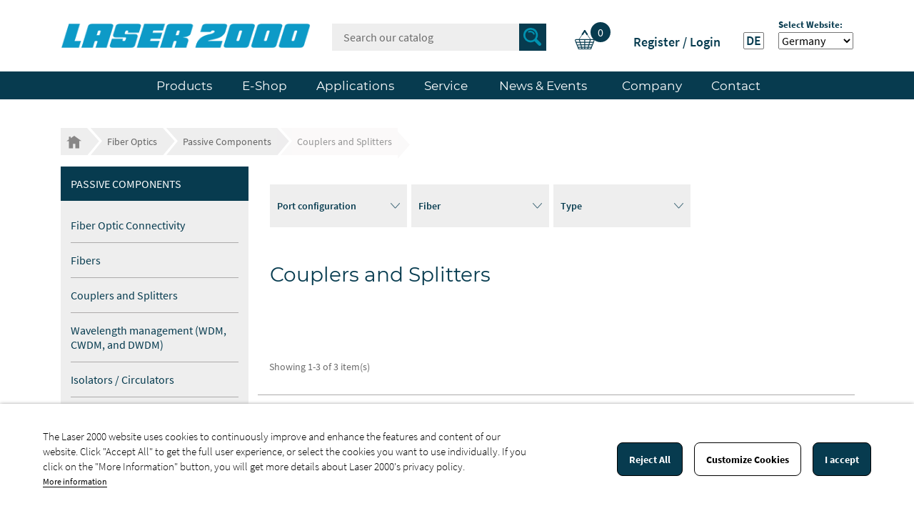

--- FILE ---
content_type: text/html; charset=utf-8
request_url: https://www.laser2000.com/en/3040-couplers-and-splitters
body_size: 16218
content:
<!doctype html>
<html lang="en">

  <head>
    
      
  <meta charset="utf-8">


  <meta http-equiv="x-ua-compatible" content="ie=edge">



  <title>Couplers and Splitters
  
     
  </title>
  <meta name="description" content="">
  <meta name="keywords" content="">
    
	<!-- MODIFY -->
		<!-- MODIFY END -->
	
      <link rel="canonical" href="https://www.laser2000.com/en/3040-couplers-and-splitters">
    
      	  
		 <!-- MODIFY -->
				
						
				<link rel="alternate" href="https://www.laser2000.com/de/3040-koppler-und-verzweiger" hreflang="de-DE">
				
						 
				<!-- MODIFY END -->
		
      	  
		 <!-- MODIFY -->
				
						
				<link rel="alternate" href="https://www.laser2000.com/en/3040-couplers-and-splitters" hreflang="en-EN">
				
						 
				<!-- MODIFY END -->
		
        



  <meta name="viewport" content="width=device-width, initial-scale=1">



  <link rel="icon" type="image/vnd.microsoft.icon" href="https://www.laser2000.com/img/favicon.ico?1741772509">
  <link rel="shortcut icon" type="image/x-icon" href="https://www.laser2000.com/img/favicon.ico?1741772509">



    <link rel="stylesheet" href="https://www.laser2000.com/themes/classic/assets/css/theme.css" type="text/css" media="all">
  <link rel="stylesheet" href="https://www.laser2000.com/modules/blockreassurance/views/dist/front.css" type="text/css" media="all">
  <link rel="stylesheet" href="https://www.laser2000.com/themes/laser2000/modules/relatedproducts//views/css/relatedproducts-list-a.css" type="text/css" media="all">
  <link rel="stylesheet" href="https://www.laser2000.com/themes/laser2000/modules/relatedproducts//views/css/relatedproducts-thumbnails.css" type="text/css" media="all">
  <link rel="stylesheet" href="https://www.laser2000.com/themes/laser2000/modules/relatedproducts//views/css/relatedproducts-global.css" type="text/css" media="all">
  <link rel="stylesheet" href="https://www.laser2000.com/themes/laser2000/modules/relatedproducts//views/css/relatedproducts-column.css" type="text/css" media="all">
  <link rel="stylesheet" href="https://www.laser2000.com/themes/laser2000/modules/relatedproducts//views/css/vendor/busy-load/app.min.css" type="text/css" media="all">
  <link rel="stylesheet" href="https://www.laser2000.com/modules/gformbuilderpro/views/css/front/jquery.minicolors.css" type="text/css" media="all">
  <link rel="stylesheet" href="https://www.laser2000.com/modules/gformbuilderpro/views/css/front/gformbuilderpro.css" type="text/css" media="all">
  <link rel="stylesheet" href="https://www.laser2000.com/themes/laser2000/modules/pm_advancedtopmenu/views/css/pm_advancedtopmenu_base.css" type="text/css" media="all">
  <link rel="stylesheet" href="https://www.laser2000.com/modules/pm_advancedtopmenu/views/css/pm_advancedtopmenu_product.css" type="text/css" media="all">
  <link rel="stylesheet" href="https://www.laser2000.com/themes/laser2000/modules/pm_advancedtopmenu/views/css/pm_advancedtopmenu_global-1.css" type="text/css" media="all">
  <link rel="stylesheet" href="https://www.laser2000.com/themes/laser2000/modules/pm_advancedtopmenu/views/css/pm_advancedtopmenu_advanced-1.css" type="text/css" media="all">
  <link rel="stylesheet" href="https://www.laser2000.com/themes/laser2000/modules/pm_advancedtopmenu/views/css/pm_advancedtopmenu-1.css" type="text/css" media="all">
  <link rel="stylesheet" href="https://www.laser2000.com/themes/laser2000/modules/stfacetedsearch/views/dist/front.css" type="text/css" media="all">
  <link rel="stylesheet" href="https://www.laser2000.com/themes/laser2000/modules/stfacetedsearch/views/css/nouislider.min.css" type="text/css" media="all">
  <link rel="stylesheet" href="https://www.laser2000.com/themes/laser2000/modules/stfacetedsearch/views/font/fontello-codes.css" type="text/css" media="all">
  <link rel="stylesheet" href="https://www.laser2000.com/themes/laser2000/modules/mib/mib.css" type="text/css" media="all">
  <link rel="stylesheet" href="https://www.laser2000.com/themes/laser2000/modules/mib/lib/css/lightslider.css" type="text/css" media="all">
  <link rel="stylesheet" href="https://www.laser2000.com/themes/laser2000/modules/productcontacts/views/css/productcontacts.css" type="text/css" media="all">
  <link rel="stylesheet" href="https://www.laser2000.com/themes/laser2000/modules/ambjolisearch/views/css/jolisearch-common.css" type="text/css" media="all">
  <link rel="stylesheet" href="https://www.laser2000.com/themes/laser2000/modules/ambjolisearch/views/css/jolisearch-modern.css" type="text/css" media="all">
  <link rel="stylesheet" href="https://www.laser2000.com/modules/lgcookieslaw/views/css/front.css" type="text/css" media="all">
  <link rel="stylesheet" href="https://www.laser2000.com/modules/lgcookieslaw/views/css/lgcookieslaw.css" type="text/css" media="all">
  <link rel="stylesheet" href="https://www.laser2000.com/js/jquery/ui/themes/base/minified/jquery-ui.min.css" type="text/css" media="all">
  <link rel="stylesheet" href="https://www.laser2000.com/js/jquery/ui/themes/base/minified/jquery.ui.theme.min.css" type="text/css" media="all">
  <link rel="stylesheet" href="https://www.laser2000.com/js/jquery/plugins/fancybox/jquery.fancybox.css" type="text/css" media="all">
  <link rel="stylesheet" href="https://www.laser2000.com/modules/ps_imageslider/css/homeslider.css" type="text/css" media="all">
  <link rel="stylesheet" href="https://www.laser2000.com/themes/classic/assets/css/custom.css" type="text/css" media="all">




  

  <script type="text/javascript">
        var adtm_activeLink = {"id":3040,"type":"category"};
        var adtm_isToggleMode = false;
        var adtm_menuHamburgerSelector = "#menu-icon, .menu-icon";
        var adtm_stickyOnMobile = false;
        var jolisearch = {"amb_joli_search_action":"https:\/\/www.laser2000.com\/en\/jolisearch","amb_joli_search_link":"https:\/\/www.laser2000.com\/en\/jolisearch","amb_joli_search_controller":"jolisearch","blocksearch_type":"top","show_cat_desc":0,"ga_acc":0,"id_lang":2,"url_rewriting":1,"use_autocomplete":2,"minwordlen":3,"l_products":"Products","l_manufacturers":"Manufacturers","l_categories":"Categories","l_no_results_found":"No results found","l_more_results":"More results \u00bb","ENT_QUOTES":3,"search_ssl":true,"self":"\/home\/presta\/modules\/ambjolisearch","position":{"my":"right top","at":"right bottom","collision":"flipfit none"},"classes":"ps17","display_manufacturer":"","display_category":""};
        var lgcookieslaw_block = false;
        var lgcookieslaw_cookie_name = "__lglaw";
        var lgcookieslaw_logging = false;
        var lgcookieslaw_position = "2";
        var lgcookieslaw_reload = false;
        var lgcookieslaw_session_time = "31536000";
        var lineven_rlp = {"datas":{"refresh_mode":"NOTHING","refresh_delay":"300","partners_reviews_module":false,"partners_reviews_module_grade_url":""},"id":"70","name":"relatedproducts","is_test_mode":0,"ajax":[],"urls":{"service_dispatcher_url":"https:\/\/www.laser2000.com\/en\/module\/relatedproducts\/servicedispatcher","service_dispatcher_ssl_url":"https:\/\/www.laser2000.com\/en\/module\/relatedproducts\/servicedispatcher","short_url":"modules\/relatedproducts\/","base_url":"\/modules\/relatedproducts\/","css_url":"\/modules\/relatedproducts\/views\/css\/","cart_url":"https:\/\/www.laser2000.com\/en\/cart?action=show","order_url":"https:\/\/www.laser2000.com\/en\/Order"}};
        var mib_ascroll = 1;
        var mib_pause = 1;
        var mib_speed = 600;
        var prestashop = {"cart":{"products":[],"totals":{"total":{"type":"total","label":"Total","amount":0,"value":"\u20ac0.00"},"total_including_tax":{"type":"total","label":"Total (tax incl.)","amount":0,"value":"\u20ac0.00"},"total_excluding_tax":{"type":"total","label":"Total (tax excl.)","amount":0,"value":"\u20ac0.00"}},"subtotals":{"products":{"type":"products","label":"Subtotal","amount":0,"value":"\u20ac0.00"},"discounts":null,"shipping":{"type":"shipping","label":"Shipping","amount":0,"value":""},"tax":{"type":"tax","label":"Taxes","amount":0,"value":"\u20ac0.00"}},"products_count":0,"summary_string":"0 items","vouchers":{"allowed":1,"added":[]},"discounts":[],"minimalPurchase":0,"minimalPurchaseRequired":""},"currency":{"name":"Euro","iso_code":"EUR","iso_code_num":"978","sign":"\u20ac"},"customer":{"lastname":null,"firstname":null,"email":null,"birthday":null,"newsletter":null,"newsletter_date_add":null,"optin":null,"website":null,"company":null,"siret":null,"ape":null,"is_logged":false,"gender":{"type":null,"name":null},"addresses":[]},"language":{"name":"English (English)","iso_code":"en","locale":"en-US","language_code":"en-EN","is_rtl":"0","date_format_lite":"m\/d\/Y","date_format_full":"m\/d\/Y H:i:s","id":2},"page":{"title":"","canonical":"https:\/\/www.laser2000.com\/en\/3040-couplers-and-splitters","meta":{"title":"Couplers and Splitters","description":"","keywords":"","robots":"index"},"page_name":"category","body_classes":{"lang-en":true,"lang-rtl":false,"country-DE":true,"currency-EUR":true,"layout-left-column":true,"page-category":true,"tax-display-enabled":true,"category-id-3040":true,"category-Couplers and Splitters":true,"category-id-parent-2066":true,"category-depth-level-4":true},"admin_notifications":[]},"shop":{"name":"Laser 2000 GmbH","logo":"https:\/\/www.laser2000.com\/img\/laser2000-logo-1741772954.jpg","stores_icon":"https:\/\/www.laser2000.com\/img\/logo_stores.png","favicon":"https:\/\/www.laser2000.com\/img\/favicon.ico"},"urls":{"base_url":"https:\/\/www.laser2000.com\/","current_url":"https:\/\/www.laser2000.com\/en\/3040-couplers-and-splitters","shop_domain_url":"https:\/\/www.laser2000.com","img_ps_url":"https:\/\/www.laser2000.com\/img\/","img_cat_url":"https:\/\/www.laser2000.com\/img\/c\/","img_lang_url":"https:\/\/www.laser2000.com\/img\/l\/","img_prod_url":"https:\/\/www.laser2000.com\/img\/p\/","img_manu_url":"https:\/\/www.laser2000.com\/img\/m\/","img_sup_url":"https:\/\/www.laser2000.com\/img\/su\/","img_ship_url":"https:\/\/www.laser2000.com\/img\/s\/","img_store_url":"https:\/\/www.laser2000.com\/img\/st\/","img_col_url":"https:\/\/www.laser2000.com\/img\/co\/","img_url":"https:\/\/www.laser2000.com\/themes\/laser2000\/assets\/img\/","css_url":"https:\/\/www.laser2000.com\/themes\/laser2000\/assets\/css\/","js_url":"https:\/\/www.laser2000.com\/themes\/laser2000\/assets\/js\/","pic_url":"https:\/\/www.laser2000.com\/upload\/","pages":{"address":"https:\/\/www.laser2000.com\/en\/address","addresses":"https:\/\/www.laser2000.com\/en\/addresses","authentication":"https:\/\/www.laser2000.com\/en\/login","cart":"https:\/\/www.laser2000.com\/en\/cart","category":"https:\/\/www.laser2000.com\/en\/index.php?controller=category","cms":"https:\/\/www.laser2000.com\/en\/index.php?controller=cms","contact":"https:\/\/www.laser2000.com\/en\/contact-us","discount":"https:\/\/www.laser2000.com\/en\/Discount","guest_tracking":"https:\/\/www.laser2000.com\/en\/guest-tracking","history":"https:\/\/www.laser2000.com\/en\/order-history","identity":"https:\/\/www.laser2000.com\/en\/identity","index":"https:\/\/www.laser2000.com\/en\/","my_account":"https:\/\/www.laser2000.com\/en\/my-account","order_confirmation":"https:\/\/www.laser2000.com\/en\/order-confirmation","order_detail":"https:\/\/www.laser2000.com\/en\/index.php?controller=order-detail","order_follow":"https:\/\/www.laser2000.com\/en\/order-follow","order":"https:\/\/www.laser2000.com\/en\/Order","order_return":"https:\/\/www.laser2000.com\/en\/index.php?controller=order-return","order_slip":"https:\/\/www.laser2000.com\/en\/credit-slip","pagenotfound":"https:\/\/www.laser2000.com\/en\/page-not-found","password":"https:\/\/www.laser2000.com\/en\/password-recovery","pdf_invoice":"https:\/\/www.laser2000.com\/en\/index.php?controller=pdf-invoice","pdf_order_return":"https:\/\/www.laser2000.com\/en\/index.php?controller=pdf-order-return","pdf_order_slip":"https:\/\/www.laser2000.com\/en\/index.php?controller=pdf-order-slip","prices_drop":"https:\/\/www.laser2000.com\/en\/prices-drop","product":"https:\/\/www.laser2000.com\/en\/index.php?controller=product","search":"https:\/\/www.laser2000.com\/en\/search","sitemap":"https:\/\/www.laser2000.com\/en\/Sitemap","stores":"https:\/\/www.laser2000.com\/en\/stores","supplier":"https:\/\/www.laser2000.com\/en\/supplier","register":"https:\/\/www.laser2000.com\/en\/login?create_account=1","order_login":"https:\/\/www.laser2000.com\/en\/Order?login=1"},"alternative_langs":{"de-DE":"https:\/\/www.laser2000.com\/de\/3040-koppler-und-verzweiger","en-EN":"https:\/\/www.laser2000.com\/en\/3040-couplers-and-splitters"},"theme_assets":"\/themes\/laser2000\/assets\/","actions":{"logout":"https:\/\/www.laser2000.com\/en\/?mylogout="},"no_picture_image":{"bySize":{"small_default":{"url":"https:\/\/www.laser2000.com\/img\/p\/en-default-small_default.jpg","width":98,"height":98},"cart_default":{"url":"https:\/\/www.laser2000.com\/img\/p\/en-default-cart_default.jpg","width":125,"height":125},"home_default":{"url":"https:\/\/www.laser2000.com\/img\/p\/en-default-home_default.jpg","width":250,"height":250},"medium_default":{"url":"https:\/\/www.laser2000.com\/img\/p\/en-default-medium_default.jpg","width":452,"height":452},"large_default":{"url":"https:\/\/www.laser2000.com\/img\/p\/en-default-large_default.jpg","width":800,"height":800}},"small":{"url":"https:\/\/www.laser2000.com\/img\/p\/en-default-small_default.jpg","width":98,"height":98},"medium":{"url":"https:\/\/www.laser2000.com\/img\/p\/en-default-home_default.jpg","width":250,"height":250},"large":{"url":"https:\/\/www.laser2000.com\/img\/p\/en-default-large_default.jpg","width":800,"height":800},"legend":""}},"configuration":{"display_taxes_label":true,"display_prices_tax_incl":false,"is_catalog":false,"show_prices":true,"opt_in":{"partner":false},"quantity_discount":{"type":"price","label":"Unit price"},"voucher_enabled":1,"return_enabled":0},"field_required":[],"breadcrumb":{"links":[{"title":"Home","url":"https:\/\/www.laser2000.com\/en\/"},{"title":"Fiber Optics","url":"https:\/\/www.laser2000.com\/en\/1010-fiber-optics"},{"title":"Passive Components","url":"https:\/\/www.laser2000.com\/en\/2066-passive-components"},{"title":"Couplers and Splitters","url":"https:\/\/www.laser2000.com\/en\/3040-couplers-and-splitters"}],"count":4},"link":{"protocol_link":"https:\/\/","protocol_content":"https:\/\/"},"time":1769033868,"static_token":"f54deb46de31d42912176e116aa26f5a","token":"1d948976a4f95c594e38a794fe2919fb","debug":false};
        var psemailsubscription_subscription = "https:\/\/www.laser2000.com\/en\/module\/ps_emailsubscription\/subscription";
        var psr_icon_color = "#F19D76";
        var stfacetdsearch = {"with_inputs":"1","tooltips":false,"price_step":0,"weight_step":0,"drop_down":1,"loading_effect":3,"product_list_selector":"","magic":"1","is_mobile_device":false,"sample":{"price":"\u20ac12,345,678.12","weight":"12,345,678.12kg"}};
      </script>



  <style>
    .st-range-box .noUi-connect{background-color:#3FB8AF;}.st-range-box .noUi-vertical{height:200px;}.feds_block_title{color:#444444;}.feds_block_title{background-color:#F6F6F6;}#feds_search_filters #search_filters{margin-bottom:25px;}.feds_overlay_loader{font-size:16px;}.facet_title, .feds_dropdown_tri{border-color:#E2E2E2;}#search_filters .feds_facet .facet_with_max_height{max-height:320px;}.feds_block_content{font-size:14px;}.feds_block_title{padding-left:8px;}.feds_block_content{padding-left:0px;}.facet_colexp_block{padding-left:22px;}@media only screen and (min-width:768px){.feds_facet_x .feds_dropdown_list{padding-left:22px;}}@media only screen and (max-width:767px){.feds_facet_x .facet_colexp_block{padding-left:22px;}}.facet_title, .feds_dropdown_tri{padding-left:10px;}.feds_active_filters{padding-left:10px;}.feds_block_title{padding-top:10px;}.feds_block_content{padding-top:0px;}.facet_colexp_block{padding-top:10px;}@media only screen and (min-width:768px){.feds_facet_x .feds_dropdown_list{padding-top:10px;}}@media only screen and (max-width:767px){.feds_facet_x .facet_colexp_block{padding-top:10px;}}.facet_title, .feds_dropdown_tri{padding-top:8px;}.feds_active_filters{padding-top:10px;}.feds_block_title{padding-right:8px;}.feds_block_content{padding-right:0px;}.facet_colexp_block{padding-right:22px;}@media only screen and (min-width:768px){.feds_facet_x .feds_dropdown_list{padding-right:22px;}}@media only screen and (max-width:767px){.feds_facet_x .facet_colexp_block{padding-right:22px;}}.facet_title, .feds_dropdown_tri{padding-right:10px;}.feds_active_filters{padding-right:10px;}.feds_block_title{padding-bottom:10px;}.feds_block_content{padding-bottom:0px;}.facet_colexp_block{padding-bottom:10px;}@media only screen and (min-width:768px){.feds_facet_x .feds_dropdown_list{padding-bottom:10px;}}@media only screen and (max-width:767px){.feds_facet_x .facet_colexp_block{padding-bottom:10px;}}.facet_title, .feds_dropdown_tri{padding-bottom:8px;}.feds_active_filters{padding-bottom:10px;}.facet_title, .feds_dropdown_tri{border-left-width:0px;}.facet_colexp_block{border-left-width:0px;}@media only screen and (min-width:768px){.feds_facet_x .feds_dropdown_list{border-left-width:0px;}}@media only screen and (max-width:767px){.feds_facet_x .facet_colexp_block{border-left-width:0px;}}.facet_title, .feds_dropdown_tri{border-top-width:0px;}.facet_colexp_block{border-top-width:0px;}@media only screen and (min-width:768px){.feds_facet_x .feds_dropdown_list{border-top-width:0px;}}@media only screen and (max-width:767px){.feds_facet_x .facet_colexp_block{border-top-width:0px;}}.facet_title, .feds_dropdown_tri{border-right-width:0px;}.facet_colexp_block{border-right-width:0px;}@media only screen and (min-width:768px){.feds_facet_x .feds_dropdown_list{border-right-width:0px;}}@media only screen and (max-width:767px){.feds_facet_x .facet_colexp_block{border-right-width:0px;}}.facet_title, .feds_dropdown_tri{border-bottom-width:1px;}.facet_colexp_block{border-bottom-width:0px;}@media only screen and (min-width:768px){.feds_facet_x .feds_dropdown_list{border-bottom-width:0px;}}@media only screen and (max-width:767px){.feds_facet_x .facet_colexp_block{border-bottom-width:0px;}}.facet_title_text, .feds_dropdown_tri .stfeds_flex_child{font-size: 14px;}.feds_custom-input-box .feds_custom-input-item.feds_custom-input-checkbox,.feds_custom-input-box .feds_custom-input-item.feds_custom-input-radio{border-width:1px;}.feds_active_filters .feds_link:hover, .feds_active_filters .feds_link.active{color:#E54D26;}.feds_active_filters .feds_link{border-width:1px;text-decoration:none;padding:2px 3px;}.feds_active_filters .feds_link{border-color:#d9d9d9;}.feds_active_filters .feds_link{border-style:dashed;}.feds_custom-input-box .feds_custom-input-item.feds_custom-input-color{border-width:0px;}.feds_custom-input-box .feds_custom-input-item.feds_custom-input-color{line-height:15px;}.feds_dropdown_list{min-width:260px;}.feds_offcanvas_tri{font-size:16px;}.feds_block_title{}.facet_title_text, .feds_dropdown_tri span{}.feds_facet_32 .feds_filter_2688 .feds_link, .feds_facet_32 .feds_filter_2688 .feds_showmore_button{padding-top:2px;padding-bottom:2px;}.feds_facet_32 .feds_filter_2689 .feds_link, .feds_facet_32 .feds_filter_2689 .feds_showmore_button{padding-top:2px;padding-bottom:2px;}.feds_facet_32 .feds_filter_2690 .feds_link, .feds_facet_32 .feds_filter_2690 .feds_showmore_button{padding-top:2px;padding-bottom:2px;}.feds_facet_32 .feds_filter_2691 .feds_link, .feds_facet_32 .feds_filter_2691 .feds_showmore_button{padding-top:2px;padding-bottom:2px;}.feds_facet_70 .feds_filter_2733 .feds_link, .feds_facet_70 .feds_filter_2733 .feds_showmore_button{padding-top:2px;padding-bottom:2px;}.feds_facet_34 .feds_filter_2764 .feds_link, .feds_facet_34 .feds_filter_2764 .feds_showmore_button{padding-top:2px;padding-bottom:2px;}.feds_facet_34 .feds_filter_2765 .feds_link, .feds_facet_34 .feds_filter_2765 .feds_showmore_button{padding-top:2px;padding-bottom:2px;}.feds_facet_18 .feds_filter_2805 .feds_link, .feds_facet_18 .feds_filter_2805 .feds_showmore_button{padding-top:2px;padding-bottom:2px;}.feds_facet_18 .feds_filter_2806 .feds_link, .feds_facet_18 .feds_filter_2806 .feds_showmore_button{padding-top:2px;padding-bottom:2px;}.feds_facet_35 .feds_filter_2807 .feds_link, .feds_facet_35 .feds_filter_2807 .feds_showmore_button{padding-top:2px;padding-bottom:2px;}.feds_facet_43 .feds_filter_2808 .feds_link, .feds_facet_43 .feds_filter_2808 .feds_showmore_button{padding-top:2px;padding-bottom:2px;}.feds_facet_43 .feds_filter_2809 .feds_link, .feds_facet_43 .feds_filter_2809 .feds_showmore_button{padding-top:2px;padding-bottom:2px;}.feds_facet_44 .feds_filter_2812 .feds_link, .feds_facet_44 .feds_filter_2812 .feds_showmore_button{padding-top:2px;padding-bottom:2px;}.feds_facet_44 .feds_filter_2813 .feds_link, .feds_facet_44 .feds_filter_2813 .feds_showmore_button{padding-top:2px;padding-bottom:2px;}.feds_facet_45 .feds_filter_2814 .feds_link, .feds_facet_45 .feds_filter_2814 .feds_showmore_button{padding-top:2px;padding-bottom:2px;}.feds_facet_45 .feds_filter_2815 .feds_link, .feds_facet_45 .feds_filter_2815 .feds_showmore_button{padding-top:2px;padding-bottom:2px;}.feds_facet_46 .feds_filter_2816 .feds_link, .feds_facet_46 .feds_filter_2816 .feds_showmore_button{padding-top:2px;padding-bottom:2px;}.feds_facet_46 .feds_filter_2817 .feds_link, .feds_facet_46 .feds_filter_2817 .feds_showmore_button{padding-top:2px;padding-bottom:2px;}.feds_facet_46 .feds_filter_2818 .feds_link, .feds_facet_46 .feds_filter_2818 .feds_showmore_button{padding-top:2px;padding-bottom:2px;}.feds_facet_47 .feds_filter_2821 .feds_link, .feds_facet_47 .feds_filter_2821 .feds_showmore_button{padding-top:2px;padding-bottom:2px;}.feds_facet_47 .feds_filter_2822 .feds_link, .feds_facet_47 .feds_filter_2822 .feds_showmore_button{padding-top:2px;padding-bottom:2px;}.feds_facet_48 .feds_filter_2823 .feds_link, .feds_facet_48 .feds_filter_2823 .feds_showmore_button{padding-top:2px;padding-bottom:2px;}.feds_facet_48 .feds_filter_2824 .feds_link, .feds_facet_48 .feds_filter_2824 .feds_showmore_button{padding-top:2px;padding-bottom:2px;}.feds_facet_49 .feds_filter_2825 .feds_link, .feds_facet_49 .feds_filter_2825 .feds_showmore_button{padding-top:2px;padding-bottom:2px;}.feds_facet_51 .feds_filter_2826 .feds_link, .feds_facet_51 .feds_filter_2826 .feds_showmore_button{padding-top:2px;padding-bottom:2px;}.feds_facet_52 .feds_filter_2827 .feds_link, .feds_facet_52 .feds_filter_2827 .feds_showmore_button{padding-top:2px;padding-bottom:2px;}.feds_facet_53 .feds_filter_2828 .feds_link, .feds_facet_53 .feds_filter_2828 .feds_showmore_button{padding-top:2px;padding-bottom:2px;}.feds_facet_54 .feds_filter_2829 .feds_link, .feds_facet_54 .feds_filter_2829 .feds_showmore_button{padding-top:2px;padding-bottom:2px;}.feds_facet_55 .feds_filter_2830 .feds_link, .feds_facet_55 .feds_filter_2830 .feds_showmore_button{padding-top:2px;padding-bottom:2px;}.feds_facet_56 .feds_filter_2831 .feds_link, .feds_facet_56 .feds_filter_2831 .feds_showmore_button{padding-top:2px;padding-bottom:2px;}.feds_facet_56 .feds_filter_2832 .feds_link, .feds_facet_56 .feds_filter_2832 .feds_showmore_button{padding-top:2px;padding-bottom:2px;}.feds_facet_57 .feds_filter_2833 .feds_link, .feds_facet_57 .feds_filter_2833 .feds_showmore_button{padding-top:2px;padding-bottom:2px;}.feds_facet_57 .feds_filter_2834 .feds_link, .feds_facet_57 .feds_filter_2834 .feds_showmore_button{padding-top:2px;padding-bottom:2px;}.feds_facet_58 .feds_filter_2835 .feds_link, .feds_facet_58 .feds_filter_2835 .feds_showmore_button{padding-top:2px;padding-bottom:2px;}.feds_facet_59 .feds_filter_2836 .feds_link, .feds_facet_59 .feds_filter_2836 .feds_showmore_button{padding-top:2px;padding-bottom:2px;}.feds_facet_22 .feds_filter_2837 .feds_link, .feds_facet_22 .feds_filter_2837 .feds_showmore_button{padding-top:2px;padding-bottom:2px;}.feds_facet_22 .feds_filter_2838 .feds_link, .feds_facet_22 .feds_filter_2838 .feds_showmore_button{padding-top:2px;padding-bottom:2px;}.feds_facet_40 .feds_filter_2839 .feds_link, .feds_facet_40 .feds_filter_2839 .feds_showmore_button{padding-top:2px;padding-bottom:2px;}.feds_facet_63 .feds_filter_2840 .feds_link, .feds_facet_63 .feds_filter_2840 .feds_showmore_button{padding-top:2px;padding-bottom:2px;}.feds_facet_63 .feds_filter_2841 .feds_link, .feds_facet_63 .feds_filter_2841 .feds_showmore_button{padding-top:2px;padding-bottom:2px;}.feds_facet_63 .feds_filter_2842 .feds_link, .feds_facet_63 .feds_filter_2842 .feds_showmore_button{padding-top:2px;padding-bottom:2px;}.feds_facet_63 .feds_filter_2843 .feds_link, .feds_facet_63 .feds_filter_2843 .feds_showmore_button{padding-top:2px;padding-bottom:2px;}.feds_facet_63 .feds_filter_2844 .feds_link, .feds_facet_63 .feds_filter_2844 .feds_showmore_button{padding-top:2px;padding-bottom:2px;}.feds_facet_65 .feds_filter_2845 .feds_link, .feds_facet_65 .feds_filter_2845 .feds_showmore_button{padding-top:2px;padding-bottom:2px;}.feds_facet_26 .feds_filter_2846 .feds_link, .feds_facet_26 .feds_filter_2846 .feds_showmore_button{padding-top:2px;padding-bottom:2px;}.feds_facet_26 .feds_filter_2847 .feds_link, .feds_facet_26 .feds_filter_2847 .feds_showmore_button{padding-top:2px;padding-bottom:2px;}.feds_facet_26 .feds_filter_2848 .feds_link, .feds_facet_26 .feds_filter_2848 .feds_showmore_button{padding-top:2px;padding-bottom:2px;}.feds_facet_26 .feds_filter_2849 .feds_link, .feds_facet_26 .feds_filter_2849 .feds_showmore_button{padding-top:2px;padding-bottom:2px;}.feds_facet_26 .feds_filter_2850 .feds_link, .feds_facet_26 .feds_filter_2850 .feds_showmore_button{padding-top:2px;padding-bottom:2px;}.feds_facet_26 .feds_filter_2851 .feds_link, .feds_facet_26 .feds_filter_2851 .feds_showmore_button{padding-top:2px;padding-bottom:2px;}.feds_facet_26 .feds_filter_2852 .feds_link, .feds_facet_26 .feds_filter_2852 .feds_showmore_button{padding-top:2px;padding-bottom:2px;}.feds_facet_26 .feds_filter_2853 .feds_link, .feds_facet_26 .feds_filter_2853 .feds_showmore_button{padding-top:2px;padding-bottom:2px;}.feds_facet_26 .feds_filter_2854 .feds_link, .feds_facet_26 .feds_filter_2854 .feds_showmore_button{padding-top:2px;padding-bottom:2px;}.feds_facet_26 .feds_filter_2855 .feds_link, .feds_facet_26 .feds_filter_2855 .feds_showmore_button{padding-top:2px;padding-bottom:2px;}.feds_facet_50 .feds_filter_2856 .feds_link, .feds_facet_50 .feds_filter_2856 .feds_showmore_button{padding-top:2px;padding-bottom:2px;}.feds_facet_50 .feds_filter_2857 .feds_link, .feds_facet_50 .feds_filter_2857 .feds_showmore_button{padding-top:2px;padding-bottom:2px;}.feds_facet_72 .feds_filter_2858 .feds_link, .feds_facet_72 .feds_filter_2858 .feds_showmore_button{padding-top:2px;padding-bottom:2px;}.feds_facet_17 .feds_filter_2859 .feds_link, .feds_facet_17 .feds_filter_2859 .feds_showmore_button{padding-top:2px;padding-bottom:2px;}.feds_facet_17 .feds_filter_2860 .feds_link, .feds_facet_17 .feds_filter_2860 .feds_showmore_button{padding-top:2px;padding-bottom:2px;}.feds_facet_17 .feds_filter_2861 .feds_link, .feds_facet_17 .feds_filter_2861 .feds_showmore_button{padding-top:2px;padding-bottom:2px;}.feds_facet_71 .feds_filter_2862 .feds_link, .feds_facet_71 .feds_filter_2862 .feds_showmore_button{padding-top:2px;padding-bottom:2px;}.feds_facet_71 .feds_filter_2863 .feds_link, .feds_facet_71 .feds_filter_2863 .feds_showmore_button{padding-top:2px;padding-bottom:2px;}.feds_facet_71 .feds_filter_2864 .feds_link, .feds_facet_71 .feds_filter_2864 .feds_showmore_button{padding-top:2px;padding-bottom:2px;}.feds_facet_71 .feds_filter_2865 .feds_link, .feds_facet_71 .feds_filter_2865 .feds_showmore_button{padding-top:2px;padding-bottom:2px;}.feds_facet_15 .feds_filter_2866 .feds_link, .feds_facet_15 .feds_filter_2866 .feds_showmore_button{padding-top:2px;padding-bottom:2px;}.feds_facet_15 .feds_filter_2867 .feds_link, .feds_facet_15 .feds_filter_2867 .feds_showmore_button{padding-top:2px;padding-bottom:2px;}.feds_facet_15 .feds_filter_2868 .feds_link, .feds_facet_15 .feds_filter_2868 .feds_showmore_button{padding-top:2px;padding-bottom:2px;}.feds_facet_20 .feds_filter_2869 .feds_link, .feds_facet_20 .feds_filter_2869 .feds_showmore_button{padding-top:2px;padding-bottom:2px;}.feds_facet_20 .feds_filter_2870 .feds_link, .feds_facet_20 .feds_filter_2870 .feds_showmore_button{padding-top:2px;padding-bottom:2px;}.feds_facet_67 .feds_filter_2871 .feds_link, .feds_facet_67 .feds_filter_2871 .feds_showmore_button{padding-top:2px;padding-bottom:2px;}.feds_facet_67 .feds_filter_2872 .feds_link, .feds_facet_67 .feds_filter_2872 .feds_showmore_button{padding-top:2px;padding-bottom:2px;}.feds_facet_67 .feds_filter_2873 .feds_link, .feds_facet_67 .feds_filter_2873 .feds_showmore_button{padding-top:2px;padding-bottom:2px;}.feds_facet_69 .feds_filter_2874 .feds_link, .feds_facet_69 .feds_filter_2874 .feds_showmore_button{padding-top:2px;padding-bottom:2px;}.feds_facet_69 .feds_filter_2875 .feds_link, .feds_facet_69 .feds_filter_2875 .feds_showmore_button{padding-top:2px;padding-bottom:2px;}.feds_facet_69 .feds_filter_2876 .feds_link, .feds_facet_69 .feds_filter_2876 .feds_showmore_button{padding-top:2px;padding-bottom:2px;}.feds_facet_24 .feds_filter_2877 .feds_link, .feds_facet_24 .feds_filter_2877 .feds_showmore_button{padding-top:2px;padding-bottom:2px;}.feds_facet_24 .feds_filter_2878 .feds_link, .feds_facet_24 .feds_filter_2878 .feds_showmore_button{padding-top:2px;padding-bottom:2px;}.feds_facet_24 .feds_filter_2879 .feds_link, .feds_facet_24 .feds_filter_2879 .feds_showmore_button{padding-top:2px;padding-bottom:2px;}.feds_facet_24 .feds_filter_2880 .feds_link, .feds_facet_24 .feds_filter_2880 .feds_showmore_button{padding-top:2px;padding-bottom:2px;}.feds_facet_24 .feds_filter_2881 .feds_link, .feds_facet_24 .feds_filter_2881 .feds_showmore_button{padding-top:2px;padding-bottom:2px;}.feds_facet_33 .feds_filter_2882 .feds_link, .feds_facet_33 .feds_filter_2882 .feds_showmore_button{padding-top:2px;padding-bottom:2px;}.feds_facet_33 .feds_filter_2883 .feds_link, .feds_facet_33 .feds_filter_2883 .feds_showmore_button{padding-top:2px;padding-bottom:2px;}.feds_facet_33 .feds_filter_2884 .feds_link, .feds_facet_33 .feds_filter_2884 .feds_showmore_button{padding-top:2px;padding-bottom:2px;}.feds_facet_33 .feds_filter_2885 .feds_link, .feds_facet_33 .feds_filter_2885 .feds_showmore_button{padding-top:2px;padding-bottom:2px;}.feds_facet_33 .feds_filter_2886 .feds_link, .feds_facet_33 .feds_filter_2886 .feds_showmore_button{padding-top:2px;padding-bottom:2px;}.feds_facet_33 .feds_filter_2887 .feds_link, .feds_facet_33 .feds_filter_2887 .feds_showmore_button{padding-top:2px;padding-bottom:2px;}.feds_facet_19 .feds_filter_2888 .feds_link, .feds_facet_19 .feds_filter_2888 .feds_showmore_button{padding-top:2px;padding-bottom:2px;}.feds_facet_19 .feds_filter_2889 .feds_link, .feds_facet_19 .feds_filter_2889 .feds_showmore_button{padding-top:2px;padding-bottom:2px;}.feds_facet_61 .feds_filter_2890 .feds_link, .feds_facet_61 .feds_filter_2890 .feds_showmore_button{padding-top:2px;padding-bottom:2px;}.feds_facet_68 .feds_filter_2895 .feds_link, .feds_facet_68 .feds_filter_2895 .feds_showmore_button{padding-top:2px;padding-bottom:2px;}.feds_facet_68 .feds_filter_2896 .feds_link, .feds_facet_68 .feds_filter_2896 .feds_showmore_button{padding-top:2px;padding-bottom:2px;}.feds_facet_64 .feds_filter_2897 .feds_link, .feds_facet_64 .feds_filter_2897 .feds_showmore_button{padding-top:2px;padding-bottom:2px;}.feds_facet_64 .feds_filter_2898 .feds_link, .feds_facet_64 .feds_filter_2898 .feds_showmore_button{padding-top:2px;padding-bottom:2px;}.feds_facet_74 .feds_filter_2899 .feds_link, .feds_facet_74 .feds_filter_2899 .feds_showmore_button{padding-top:2px;padding-bottom:2px;}
</style>
    




<!-- Matomo -->
<script>
  var _paq = window._paq = window._paq || [];
  /* tracker methods like "setCustomDimension" should be called before "trackPageView" */
  _paq.push(['trackPageView']);
  _paq.push(['enableLinkTracking']);
  (function() {
    var u="https://piwik.laser2000.com/";
    _paq.push(['setTrackerUrl', u+'matomo.php']);
    _paq.push(['setSiteId', '5']);
    var d=document, g=d.createElement('script'), s=d.getElementsByTagName('script')[0];
    g.async=true; g.src=u+'matomo.js'; s.parentNode.insertBefore(g,s);
  })();
</script>
<!-- End Matomo Code -->

    
  </head>

  <body id="category" class="lang-en country-de currency-eur layout-left-column page-category tax-display-enabled category-id-3040 category-couplers-and-splitters category-id-parent-2066 category-depth-level-4">

    
      
    

    <main>
      
              

      <header id="header">
        
          
  <div class="header-banner">
    
  </div>



  <nav class="header-nav">
    <div class="container">
      <div class="row">
        <div class="col-md-4 hidden-sm-down" id="_desktop_logo">
                            <a href='
				
				
				
									https://www.laser2000.com/en/
								
				
				
				'>
                  <img class="logo img-responsive" src="https://www.laser2000.com/img/laser2000-logo-1741772954.jpg" alt="Laser 2000 GmbH">
                </a>
                    </div>
        <div class="col-md-8 right-nav hidden-sm-down searchbar_show">
                            
                    
                        <div class="top-search">
                            <!-- Block search module TOP -->
<div onclick="hideSearch()" id="search_widget" class="search-widget" data-search-controller-url="//www.laser2000.com/en/search">
	<form method="get" action="//www.laser2000.com/en/search">
		<input type="hidden" name="controller" value="search">
		<input type="text" name="s" value="" placeholder="Search our catalog" aria-label="Search">
		<button type="submit">
			<img src="/img/magnifier.svg" alt="Search">
      <span class="hidden-xl-down">Search</span>
		</button>
	</form>
</div>
<!-- /Block search module TOP -->

                        </div>
                    
                
            
             
  
<div id="_desktop_cart">
  <div class="blockcart cart-preview inactive" data-refresh-url="//www.laser2000.com/en/module/ps_shoppingcart/ajax">
    <div class="header">
                      <img src="/img/cart.svg" alt="Cart">
                <span class="cart-products-count">0</span>
          </div>
  </div>
</div>
<div id="_desktop_user_info">
  <div class="user-info">
          <a
        href="https://www.laser2000.com/en/my-account"
        title="Log in to your customer account"
        rel="nofollow"
      >
        <span >Register / Login</span>
      </a>
      </div>
</div>
 
<div id="_desktop_language_selector">
  <div class="language-selector-wrapper">
    
    	
		 <a href="https://www.laser2000.com/de/3040-koppler-und-verzweiger"  data-iso-code="de">DE</a>
		 
	<!-- MODIFY 
            <a href="https://www.laser2000.com/de/3040-koppler-und-verzweiger"  data-iso-code="de">DE</a>
     -->
	
    	
		 <a href="https://www.laser2000.com/en/3040-couplers-and-splitters"  class="current"  data-iso-code="en">EN</a>
		 
	<!-- MODIFY 
            <a href="https://www.laser2000.com/en/3040-couplers-and-splitters"  class="current"  data-iso-code="en">EN</a>
     -->
	
      </div>

	<!-- MODIFY -->
	<div class="langselector_margin">
	<span class="select_site">Select Website:</span><br>
	<select style="width:105px;font-weight:400;font-size:12pt" name="country_lang" id="country_lang" onchange="window.open(this.value,'_self'); return false;">
	<option selected value="/de/">
		
				Germany
	
	</option>
	<option  value="/fr/fr/">
			
				France
   
	</option>
	</select>
	</div>
</div>


        </div>

        <div class="hidden-md-up text-sm-center mobile">
          <div class="float-xs-left" id="menu-icon">
            <i class="material-icons d-inline">&#xE5D2;</i>
          </div>
          <div class="float-xs-right" id="_mobile_cart"></div>

          <div class="top-logo" id="_mobile_logo"></div>
          <div class="clearfix"></div>
        </div>
      </div>
    </div>
  </nav>



  <div class="header-top">
    <div class="container">
       <div class="row">
        <div class="col-md-10 col-sm-12 position-static">
          <!-- MODULE PM_AdvancedTopMenu || Presta-Module.com -->
</div><div class="clear"></div><div id="_desktop_top_menu" class="adtm_menu_container ">
	<div id="adtm_menu" data-open-method="1" class="" data-active-id="3040" data-active-type="category">
		<div id="adtm_menu_inner" class="clearfix advtm_open_on_hover">
			<ul id="menu">
								<li class="li-niveau1 advtm_menu_toggle">
					<a class="a-niveau1 adtm_toggle_menu_button">Menu</a>
				</li>
																		
																																																								<li class="li-niveau1 advtm_menu_2 sub">
													<a href="https://www.laser2000.com/en/content/177-products" title="Products"  class=" a-niveau1"  data-type="cms" data-id="177"><span class="advtm_menu_span advtm_menu_span_2">Products</span></a>																	<div class="adtm_sub">
													<table class="columnWrapTable">
							<tr>
																							
																<td class="adtm_column_wrap_td advtm_column_wrap_td_8">
									<div class="adtm_column_wrap advtm_column_wrap_8">
																			<div class="adtm_column_wrap_sizer">&nbsp;</div>
																																																												<div class="adtm_column adtm_column_9">
																																		<span class="column_wrap_title">
																									<a href="#" title=""  class="adtm_unclickable" ></a>																							</span>
																																															<ul class="adtm_elements adtm_elements_9">
																																																																			<li class="">
																															<a href="https://www.laser2000.com/en/1001-laser-light-sources" title="Laser &amp; Light Sources"  class=""  data-type="category" data-id="1001">Laser &amp; Light Sources</a>																											</li>
																																																																																	<li class="">
																															<a href="https://www.laser2000.com/en/1003-laser-safety" title="Laser Safety"  class=""  data-type="category" data-id="1003">Laser Safety</a>																											</li>
																																																																																	<li class="">
																															<a href="https://www.laser2000.com/en/1004-optical-test-measurement" title="Optical Test &amp; Measurement"  class=""  data-type="category" data-id="1004">Optical Test &amp; Measurement</a>																											</li>
																																																																																	<li class="">
																															<a href="https://www.laser2000.com/en/1005-optics-optomechanics" title="Optics &amp; Optomechanics"  class=""  data-type="category" data-id="1005">Optics &amp; Optomechanics</a>																											</li>
																																																																																	<li class="">
																															<a href="https://www.laser2000.com/en/1007-machine-vision" title="Machine Vision"  class=""  data-type="category" data-id="1007">Machine Vision</a>																											</li>
																																																																																	<li class="">
																															<a href="https://www.laser2000.com/en/1010-fiber-optics" title="Fiber Optics"  class=""  data-type="category" data-id="1010">Fiber Optics</a>																											</li>
																																																																																	<li class="">
																															<a href="https://www.laser2000.com/en/1011-network-technology" title="Network Technology"  class=""  data-type="category" data-id="1011">Network Technology</a>																											</li>
																																																																																	<li class="">
																															<a href="https://www.laser2000.com/en/5150-solutions" title="Solutions"  class=""  data-type="category" data-id="5150">Solutions</a>																											</li>
																																						</ul>
																																	</div>
																																																</div>
								</td>
																						</tr>
						</table>
												</div>
										</li>
																			
																																	<li class="li-niveau1 advtm_menu_10 menuHaveNoMobileSubMenu">
													<a href="https://www.laser2000.com/en/1005-optics-optomechanics" title="E-Shop"  class=" a-niveau1"  data-type="category" data-id="1005"><span class="advtm_menu_span advtm_menu_span_10">E-Shop</span></a>																</li>
																			
																																																								<li class="li-niveau1 advtm_menu_3 sub">
													<a href="https://www.laser2000.com/en/content/178-applications" title="Applications"  class=" a-niveau1"  data-type="cms" data-id="178"><span class="advtm_menu_span advtm_menu_span_3">Applications</span></a>																	<div class="adtm_sub">
													<table class="columnWrapTable">
							<tr>
																							
																<td class="adtm_column_wrap_td advtm_column_wrap_td_4">
									<div class="adtm_column_wrap advtm_column_wrap_4">
																			<div class="adtm_column_wrap_sizer">&nbsp;</div>
																																																												<div class="adtm_column adtm_column_4">
																																		<span class="column_wrap_title">
																									<a href="#" title=""  class="adtm_unclickable" ></a>																							</span>
																																															<ul class="adtm_elements adtm_elements_4">
																																																																			<li class="">
																															<a href="https://www.laser2000.com/en/content/181-biophotonics" title="Biophotonics"  class=""  data-type="cms" data-id="181">Biophotonics</a>																											</li>
																																																																																	<li class="">
																															<a href="https://www.laser2000.com/en/content/182-infrared-imaging" title="Infrared Imaging"  class=""  data-type="cms" data-id="182">Infrared Imaging</a>																											</li>
																																																																																	<li class="">
																															<a href="https://www.laser2000.com/en/content/183-spectroscopy" title="Spectroscopy"  class=""  data-type="cms" data-id="183">Spectroscopy</a>																											</li>
																																																																																	<li class="">
																															<a href="https://www.laser2000.com/en/content/184-hyperspectral-imaging" title="Hyperspectral Imaging"  class=""  data-type="cms" data-id="184">Hyperspectral Imaging</a>																											</li>
																																																																																	<li class="">
																															<a href="https://www.laser2000.com/en/content/185-machine-vision" title="Machine Vision"  class=""  data-type="cms" data-id="185">Machine Vision</a>																											</li>
																																																																																	<li class="">
																															<a href="https://www.laser2000.com/en/content/186-fiber-telecom" title="Fiber &amp; Telecom"  class=""  data-type="cms" data-id="186">Fiber &amp; Telecom</a>																											</li>
																																																																																	<li class="">
																															<a href="https://www.laser2000.com/en/content/327-laser-welding" title="Laser Welding"  class=""  data-type="cms" data-id="327">Laser Welding</a>																											</li>
																																						</ul>
																																	</div>
																																																</div>
								</td>
																						</tr>
						</table>
												</div>
										</li>
																			
																																																								<li class="li-niveau1 advtm_menu_4 sub">
													<a href="https://www.laser2000.com/en/content/208-service" title="Service"  class=" a-niveau1"  data-type="cms" data-id="208"><span class="advtm_menu_span advtm_menu_span_4">Service</span></a>																	<div class="adtm_sub">
													<table class="columnWrapTable">
							<tr>
																							
																<td class="adtm_column_wrap_td advtm_column_wrap_td_1">
									<div class="adtm_column_wrap advtm_column_wrap_1">
																			<div class="adtm_column_wrap_sizer">&nbsp;</div>
																																																												<div class="adtm_column adtm_column_5">
																																		<span class="column_wrap_title">
																									<a href="#" title=""  class="adtm_unclickable" ></a>																							</span>
																																															<ul class="adtm_elements adtm_elements_5">
																																																																			<li class="">
																															<a href="https://www.laser2000.com/en/content/25-service-mindset" title="Service mindset"  class=""  data-type="cms" data-id="25">Service mindset</a>																											</li>
																																																																																	<li class="">
																															<a href="https://www.laser2000.com/en/content/24-maintance-repair" title="Maintenance and Repair"  class=""  data-type="cms" data-id="24">Maintenance and Repair</a>																											</li>
																																																																																	<li class="">
																															<a href="https://www.laser2000.com/en/5067-academy" title="Academy"  class=""  data-type="category" data-id="5067">Academy</a>																											</li>
																																																																																	<li class="">
																															<a href="https://www.laser2000.com/en/content/43-laser-2000-knowledge" title="Our expertise"  class=""  data-type="cms" data-id="43">Our expertise</a>																											</li>
																																																																																	<li class="">
																															<a href="https://www.laser2000.com/en/content/12-brochures" title="Brochures"  class=""  data-type="cms" data-id="12">Brochures</a>																											</li>
																																						</ul>
																																	</div>
																																																</div>
								</td>
																						</tr>
						</table>
												</div>
										</li>
																			
																																																								<li class="li-niveau1 advtm_menu_5 sub">
													<a href="https://www.laser2000.com/en/content/207-news-events" title="News &amp; Events"  class=" a-niveau1"  data-type="cms" data-id="207"><span class="advtm_menu_span advtm_menu_span_5">News &amp; Events</span></a>																	<div class="adtm_sub">
													<table class="columnWrapTable">
							<tr>
																							
																<td class="adtm_column_wrap_td advtm_column_wrap_td_7">
									<div class="adtm_column_wrap advtm_column_wrap_7">
																			<div class="adtm_column_wrap_sizer">&nbsp;</div>
																																																												<div class="adtm_column adtm_column_8">
																																		<span class="column_wrap_title">
																									<a href="#" title=""  class="adtm_unclickable" ></a>																							</span>
																																															<ul class="adtm_elements adtm_elements_8">
																																																																			<li class="">
																															<a href="https://www.laser2000.com/en/content/30-news" title="News"  class=""  data-type="cms" data-id="30">News</a>																											</li>
																																																																																	<li class="">
																															<a href="https://www.laser2000.com/en/content/175-trade-shows-and-events" title="Trade Shows and Events"  class=""  data-type="cms" data-id="175">Trade Shows and Events</a>																											</li>
																																						</ul>
																																	</div>
																																																</div>
								</td>
																						</tr>
						</table>
												</div>
										</li>
																			
																																																								<li class="li-niveau1 advtm_menu_7 sub">
													<a href="https://www.laser2000.com/en/content/179-company" title="Company"  class=" a-niveau1"  data-type="cms" data-id="179"><span class="advtm_menu_span advtm_menu_span_7">Company</span></a>																	<div class="adtm_sub">
													<table class="columnWrapTable">
							<tr>
																							
																<td class="adtm_column_wrap_td advtm_column_wrap_td_6">
									<div class="adtm_column_wrap advtm_column_wrap_6">
																			<div class="adtm_column_wrap_sizer">&nbsp;</div>
																																																												<div class="adtm_column adtm_column_7">
																																		<span class="column_wrap_title">
																									<a href="#" title=""  class="adtm_unclickable" ></a>																							</span>
																																															<ul class="adtm_elements adtm_elements_7">
																																																																			<li class="">
																															<a href="https://www.laser2000.com/en/content/6-about-us" title="About us"  class=""  data-type="cms" data-id="6">About us</a>																											</li>
																																																																																	<li class="">
																															<a href="https://www.laser2000.com/en/content/8-careers" title="Careers"  class=""  data-type="cms" data-id="8">Careers</a>																											</li>
																																						</ul>
																																	</div>
																																																</div>
								</td>
																						</tr>
						</table>
												</div>
										</li>
																			
																																																								<li class="li-niveau1 advtm_menu_1 sub">
													<a href="https://www.laser2000.com/en/content/180-contact" title="Contact"  class=" a-niveau1"  data-type="cms" data-id="180"><span class="advtm_menu_span advtm_menu_span_1">Contact</span></a>																	<div class="adtm_sub">
													<table class="columnWrapTable">
							<tr>
																							
																<td class="adtm_column_wrap_td advtm_column_wrap_td_5">
									<div class="adtm_column_wrap advtm_column_wrap_5">
																			<div class="adtm_column_wrap_sizer">&nbsp;</div>
																																																												<div class="adtm_column adtm_column_6">
																																		<span class="column_wrap_title">
																									<a href="#" title=""  class="adtm_unclickable" ></a>																							</span>
																																															<ul class="adtm_elements adtm_elements_6">
																																																																			<li class="">
																															<a href="https://www.laser2000.com/en/content/26-contact-our-team" title="Contact our Team"  class=""  data-type="cms" data-id="26">Contact our Team</a>																											</li>
																																																																																	<li class="">
																															<a href="https://www.laser2000.com/en/content/29-contact-formular" title="Contact Form"  class=""  data-type="cms" data-id="29">Contact Form</a>																											</li>
																																																																																	<li class="">
																															<a href="https://www.laser2000.com/en/content/31-directions" title="Directions"  class=""  data-type="cms" data-id="31">Directions</a>																											</li>
																																																																																	<li class="">
																															<a href="https://www.laser2000.com/en/content/32-offices" title="Offices"  class=""  data-type="cms" data-id="32">Offices</a>																											</li>
																																						</ul>
																																	</div>
																																																</div>
								</td>
																						</tr>
						</table>
												</div>
										</li>
												</ul>
		</div>
	</div>
</div>
<div><!-- /MODULE PM_AdvancedTopMenu || Presta-Module.com -->

          <div class="clearfix"></div>
        </div>
      </div>

      <div id="mobile_top_menu_wrapper" class="row hidden-md-up" style="display:none;">
        <div class="js-top-menu mobile" id="_mobile_top_menu"></div>
        <div class="js-top-menu-bottom">
          <div id="_mobile_currency_selector"></div>
          <div id="_mobile_user_info"></div>
          <div id="_mobile_language_selector"></div>
          <div id="_mobile_contact_link"></div>
        </div>
      </div>
    </div>
  </div>

        
      </header>

      
        
<aside id="notifications">
  <div class="container">
    
    
    
      </div>
</aside>
      

      <section id="wrapper">
		
        		
		
		<!-- MODIFY -->
	
				
		
				
			<br><br>
		
				
		
		<!-- MODIFY END -->
		
        
                <div class="container">
                

                  
            <nav data-depth="4" class="breadcrumb hidden-sm-down">
  <ol itemscope itemtype="http://schema.org/BreadcrumbList">
    
    <li itemprop="itemListElement" itemscope itemtype="https://schema.org/ListItem">

                      <a itemprop="item" href="/"><span itemprop="name"><img src="/img/home.svg" alt=""></span></a> <!--  -->
                      <meta itemprop="position" content="">
    </li>
              


                  
                  


        
              


                  
                                                                      <li itemprop="itemListElement" itemscope itemtype="https://schema.org/ListItem">
                            <a itemprop="item" href="https://www.laser2000.com/en/1010-fiber-optics"><span itemprop="name">Fiber Optics</span></a>
                            <meta itemprop="position" content="2">
                        </li>
                                        


        
              


                  
                                                                      <li itemprop="itemListElement" itemscope itemtype="https://schema.org/ListItem">
                            <a itemprop="item" href="https://www.laser2000.com/en/2066-passive-components"><span itemprop="name">Passive Components</span></a>
                            <meta itemprop="position" content="3">
                        </li>
                                        


        
              


                  
                                                                  <li itemprop="itemListElement" itemscope itemtype="https://schema.org/ListItem">
                        <span itemprop="name" class="end">Couplers and Splitters</span>
                        <meta itemprop="position" content="4">
                      </li>
                                        


        
          
  </ol>
</nav>
          
        
          
            <div id="left-column" class="col-xs-12 col-sm-4 col-md-3">
                               


<div class="block-categories">
  <ul class="category-top-menu">
    <li class="categorryname"><a class="text-uppercase" href="https://www.laser2000.com/en/2066-passive-components">Passive Components</a></li>
    <li>
  <ul class="category-sub-menu"><li data-depth="0"><a href="https://www.laser2000.com/en/5160-fiber-optic-connectivity"><div class="tg_cat_menu">Fiber Optic Connectivity</div></a></li><li data-depth="0"><a href="https://www.laser2000.com/en/5159-fibers"><div class="tg_cat_menu">Fibers</div></a></li><li data-depth="0"><a href="https://www.laser2000.com/en/3040-couplers-and-splitters"><div class="tg_cat_menu">Couplers and Splitters</div></a></li><li data-depth="0"><a href="https://www.laser2000.com/en/3041-wavelength-management-wdm-cwdm-and-dwdm"><div class="tg_cat_menu">Wavelength management (WDM, CWDM, and DWDM)</div></a></li><li data-depth="0"><a href="https://www.laser2000.com/en/3042-isolators-circulators"><div class="tg_cat_menu">Isolators / Circulators</div></a></li><li data-depth="0"><a href="https://www.laser2000.com/en/5161-micro-optical-components"><div class="tg_cat_menu">Micro optical components</div></a></li><li data-depth="0"><a href="https://www.laser2000.com/en/3043-optical-switches"><div class="tg_cat_menu">Optical Switches</div></a></li><li data-depth="0"><a href="https://www.laser2000.com/en/5052-optical-dividers"><div class="tg_cat_menu">Optical Dividers</div></a></li></ul></li>
  </ul>
</div>


                          </div>
          

          
  <div id="content-wrapper" class="left-column col-xs-12 col-sm-8 col-md-9">
    
    
  <section id="main">



    <section id="products">
      
            <div class="row filters_catogories">
            
	<div class="col-md-3 sidefilters">
                <a href="javascript:;" class="feds_offcanvas_tri feds_offcanvas_tri_2 feds_offcanvas_tri_mobile_  "><i class="feds-sliders"></i>Filters</a>
        <div class="feds_horizontal_wrap">
        <div class="feds_horizontal feds_horizontal_dropdown">
        <div id="feds_search_filters" class="feds_show_on_2 ">
          <div id="search_filters" class="feds_show_on_mobile_0">
    <div class="feds_overlay feds_overlay_center stfeds_flex_container stfeds_flex_center feds_overlay_hide feds_overlay_click"><i class="feds_overlay_loader feds-spin5 feds_animate-spin"></i></div>    
          
                          <div class="feds_block_content feds_showmore_box ">
    
          

                                                                                    
            
      
      <section class="feds_facet feds_zhuangtai_1 facet_title_colexp_0                                    clearfix facet_type_checkbox feds_facet_26">
                    <div class="feds_dropdown_wrap facet_feds_dropdown_item">
              <div class="feds_dropdown_tri feds_dropdown_tri_in stfeds_flex_container" aria-haspopup="true" aria-expanded="false">
                  <span class="stfeds_flex_child">Port configuration
                                      </span>
                    <img src="/img/arrow-down.svg" class="feds-angle-down feds_arrow_down feds_arrow" alt="">
                    <img src="/img/arrow-up.svg" class="feds-angle-up feds_arrow_up feds_arrow" alt="">
              </div>
              <div class="feds_dropdown_list " aria-labelledby="Port configuration">
                  <div class="facet_title facet-title-mobile stfeds_flex_container">
                    <div class="facet_title_text stfeds_flex_child">Port configuration</div>
                    <span class="facet_colexp_icons">
                      <img src="/img/arrow-down.svg" class="feds-plus-2 facet_exped_kai" alt="">
                      <img src="/img/arrow-up.svg" class="feds-minus facet_exped_guan" alt="">
                    </span>
                  </div>
                                      <div id="facet_6321" class="facet_colexp_block feds_filter_2851 facet_with_max_height feds_showmore_box  ">
                                                                                    
                <div class="facet_filter_item_li feds_facet_item feds_item_feature_15458">
                  <div class="filter_zhuangtai feds_zhuangtai_1">
                    <div class=" stfeds_flex_container "><label class="facet-label checkbox-inline " for="facet_input_6321_0"><span class="feds_custom-input-box"><input id="facet_input_6321_0"data-url="https://www.laser2000.com/en/3040-couplers-and-splitters?q=Port+configuration-1x2"type="checkbox"title="1x2 (1)"name="filter Port configuration"class="feds_custom-input feds_input feds_custom-input-default"><span class="feds_custom-input-item feds_custom-input-checkbox  ps-shown-by-js "><i class="feds-ok-1 checkbox-checked"></i><i class="feds-spin5 feds_animate-spin"></i></span></span></label><a href="https://www.laser2000.com/en/3040-couplers-and-splitters?q=Port+configuration-1x2"class="feds_link  "rel="nofollow">1x2<span class="magnitude">(1)</span></a></div>
                  </div>
                </div>
                                                                              
                <div class="facet_filter_item_li feds_facet_item feds_item_feature_15459">
                  <div class="filter_zhuangtai feds_zhuangtai_1">
                    <div class=" stfeds_flex_container "><label class="facet-label checkbox-inline " for="facet_input_6321_1"><span class="feds_custom-input-box"><input id="facet_input_6321_1"data-url="https://www.laser2000.com/en/3040-couplers-and-splitters?q=Port+configuration-2x2"type="checkbox"title="2x2 (1)"name="filter Port configuration"class="feds_custom-input feds_input feds_custom-input-default"><span class="feds_custom-input-item feds_custom-input-checkbox  ps-shown-by-js "><i class="feds-ok-1 checkbox-checked"></i><i class="feds-spin5 feds_animate-spin"></i></span></span></label><a href="https://www.laser2000.com/en/3040-couplers-and-splitters?q=Port+configuration-2x2"class="feds_link  "rel="nofollow">2x2<span class="magnitude">(1)</span></a></div>
                  </div>
                </div>
                                                                              </div>
                                </div>
            </div>
                </section>
                                                                
            
      
      <section class="feds_facet feds_zhuangtai_1 facet_title_colexp_0                                    clearfix facet_type_checkbox feds_facet_26">
                    <div class="feds_dropdown_wrap facet_feds_dropdown_item">
              <div class="feds_dropdown_tri feds_dropdown_tri_in stfeds_flex_container" aria-haspopup="true" aria-expanded="false">
                  <span class="stfeds_flex_child">Fiber
                                      </span>
                    <img src="/img/arrow-down.svg" class="feds-angle-down feds_arrow_down feds_arrow" alt="">
                    <img src="/img/arrow-up.svg" class="feds-angle-up feds_arrow_up feds_arrow" alt="">
              </div>
              <div class="feds_dropdown_list " aria-labelledby="Fiber">
                  <div class="facet_title facet-title-mobile stfeds_flex_container">
                    <div class="facet_title_text stfeds_flex_child">Fiber</div>
                    <span class="facet_colexp_icons">
                      <img src="/img/arrow-down.svg" class="feds-plus-2 facet_exped_kai" alt="">
                      <img src="/img/arrow-up.svg" class="feds-minus facet_exped_guan" alt="">
                    </span>
                  </div>
                                      <div id="facet_80920" class="facet_colexp_block feds_filter_2854 facet_with_max_height feds_showmore_box  ">
                                                                                    
                <div class="facet_filter_item_li feds_facet_item feds_item_feature_14953">
                  <div class="filter_zhuangtai feds_zhuangtai_1">
                    <div class=" stfeds_flex_container "><label class="facet-label checkbox-inline " for="facet_input_80920_0"><span class="feds_custom-input-box"><input id="facet_input_80920_0"data-url="https://www.laser2000.com/en/3040-couplers-and-splitters?q=Fiber-SM//PM"type="checkbox"title="SM/PM (2)"name="filter Fiber"class="feds_custom-input feds_input feds_custom-input-default"><span class="feds_custom-input-item feds_custom-input-checkbox  ps-shown-by-js "><i class="feds-ok-1 checkbox-checked"></i><i class="feds-spin5 feds_animate-spin"></i></span></span></label><a href="https://www.laser2000.com/en/3040-couplers-and-splitters?q=Fiber-SM//PM"class="feds_link  "rel="nofollow">SM/PM<span class="magnitude">(2)</span></a></div>
                  </div>
                </div>
                                                                              </div>
                                </div>
            </div>
                </section>
                                                                                  
            
      
      <section class="feds_facet feds_zhuangtai_1 facet_title_colexp_0                                    clearfix facet_type_checkbox feds_facet_26">
                    <div class="feds_dropdown_wrap facet_feds_dropdown_item">
              <div class="feds_dropdown_tri feds_dropdown_tri_in stfeds_flex_container" aria-haspopup="true" aria-expanded="false">
                  <span class="stfeds_flex_child">Type
                                      </span>
                    <img src="/img/arrow-down.svg" class="feds-angle-down feds_arrow_down feds_arrow" alt="">
                    <img src="/img/arrow-up.svg" class="feds-angle-up feds_arrow_up feds_arrow" alt="">
              </div>
              <div class="feds_dropdown_list " aria-labelledby="Type">
                  <div class="facet_title facet-title-mobile stfeds_flex_container">
                    <div class="facet_title_text stfeds_flex_child">Type</div>
                    <span class="facet_colexp_icons">
                      <img src="/img/arrow-down.svg" class="feds-plus-2 facet_exped_kai" alt="">
                      <img src="/img/arrow-up.svg" class="feds-minus facet_exped_guan" alt="">
                    </span>
                  </div>
                                      <div id="facet_27473" class="facet_colexp_block feds_filter_2855 facet_with_max_height feds_showmore_box  ">
                                                                                    
                <div class="facet_filter_item_li feds_facet_item feds_item_feature_15456">
                  <div class="filter_zhuangtai feds_zhuangtai_1">
                    <div class=" stfeds_flex_container "><label class="facet-label checkbox-inline " for="facet_input_27473_0"><span class="feds_custom-input-box"><input id="facet_input_27473_0"data-url="https://www.laser2000.com/en/3040-couplers-and-splitters?q=Type-Coupler+%28power+divider%29"type="checkbox"title="Coupler (power divider) (1)"name="filter Type"class="feds_custom-input feds_input feds_custom-input-default"><span class="feds_custom-input-item feds_custom-input-checkbox  ps-shown-by-js "><i class="feds-ok-1 checkbox-checked"></i><i class="feds-spin5 feds_animate-spin"></i></span></span></label><a href="https://www.laser2000.com/en/3040-couplers-and-splitters?q=Type-Coupler+%28power+divider%29"class="feds_link  "rel="nofollow">Coupler (power divider)<span class="magnitude">(1)</span></a></div>
                  </div>
                </div>
                                                                              
                <div class="facet_filter_item_li feds_facet_item feds_item_feature_15457">
                  <div class="filter_zhuangtai feds_zhuangtai_1">
                    <div class=" stfeds_flex_container "><label class="facet-label checkbox-inline " for="facet_input_27473_1"><span class="feds_custom-input-box"><input id="facet_input_27473_1"data-url="https://www.laser2000.com/en/3040-couplers-and-splitters?q=Type-Polarization+Beam+Splitter//Combiner"type="checkbox"title="Polarization Beam Splitter/Combiner (1)"name="filter Type"class="feds_custom-input feds_input feds_custom-input-default"><span class="feds_custom-input-item feds_custom-input-checkbox  ps-shown-by-js "><i class="feds-ok-1 checkbox-checked"></i><i class="feds-spin5 feds_animate-spin"></i></span></span></label><a href="https://www.laser2000.com/en/3040-couplers-and-splitters?q=Type-Polarization+Beam+Splitter//Combiner"class="feds_link  "rel="nofollow">Polarization Beam Splitter/Combiner<span class="magnitude">(1)</span></a></div>
                  </div>
                </div>
                                                                              </div>
                                </div>
            </div>
                </section>
                            </div>
  <div class="feds_st_btn">
  <div class="stfeds_flex_container">
    <a href="https://www.laser2000.com/en/3040-couplers-and-splitters" title="Reset" class="btn btn-default feds_link stfeds_flex_child mar_r6">Reset</a>
    <a href="javascript:;" title="Done" class="btn btn-default close_right_side stfeds_flex_child">Done</a>
  </div>
  </div>
  </div>

        </div>
    </div>
        </div>
        	</div>


            
            
    <div class="col-md-9 sidecategories" style="display:none">
    <!-- Block totcustomfields -->
                <div class="fieldtitle"></div>
        <div class="fieldcounter">1</div>
        <!-- / Block totcustomfields -->
    </div>
    <div class="other">
<!-- Block totcustomfields -->
<div class="fieldtitle"></div>
<div class="fieldcounter">1</div>
<!-- / Block totcustomfields -->
    </div>
            </div>


        

        
    <div id="js-product-list-header">
            <div class="block-category card card-block">
            <div class="h1">Couplers and Splitters</div>
            <div class="block-category-inner">
                                            </div>
        </div>
    </div>

		
		<br><br>

        <div><!-- MODIFY -->
		
		 
				
          
             

 <!-- MODIFY -->
 
  
 <div id="js-product-list">
  
    <nav class="pagination">
  <div class="col-md-3">
    
      Showing 1-3 of 3 item(s)
    
  </div>

  <div class="col-md-9">
    
         
  </div>

</nav>
  
  <div class="products row" itemscope itemtype="http://schema.org/ItemList">
            
<div itemprop="itemListElement" itemscope itemtype="http://schema.org/ListItem" class="product">
    <article class="product-miniature js-product-miniature" data-id-product="48185" data-id-product-attribute="0" itemprop="item" itemscope itemtype="http://schema.org/Product">
        <div class="row listitem">
            <meta itemprop="position" content="0" />            <div class="col-md-2 listimage">
                
                                <span class="nonshop"></span>
                                                          <a href="https://www.laser2000.com/en/couplers-and-splitters/48185-notail-drop-in-coupler.html" class="thumbnail product-thumbnail">
                        <img
                          src="https://www.laser2000.com/79692-home_default/notail-drop-in-coupler.jpg"
                          alt="NoTail™ Drop-in Coupler"
                          data-full-size-image-url="https://www.laser2000.com/79692-large_default/notail-drop-in-coupler.jpg"
                          />
                      </a>
                                    
                            </div>

            <div class="col-md-5 nameprice">
                
                    <p class="reference">GPC-NTC</p>
                                          <h2 class="h3 product-title" itemprop="name"><a href="https://www.laser2000.com/en/couplers-and-splitters/48185-notail-drop-in-coupler.html" itemprop="url" content="https://www.laser2000.com/en/couplers-and-splitters/48185-notail-drop-in-coupler.html">NoTail™ Drop-in Coupler</a></h2>
                                    
		
		<!-- MODIFY -->
		
		

            
                        
		
		<!-- MODIFY END-->

        </div>

         <div class="col-md-5 description">
                        <p>These connectorized couplers are free of fiber pigtails and ready to be inserted in optical systems without the headaches of tinkering with fragile and messy fiber pigtails.</p>
                     </div>
    </div>
  </article>
</div>

            
<div itemprop="itemListElement" itemscope itemtype="http://schema.org/ListItem" class="product">
    <article class="product-miniature js-product-miniature" data-id-product="1747" data-id-product-attribute="0" itemprop="item" itemscope itemtype="http://schema.org/Product">
        <div class="row listitem">
            <meta itemprop="position" content="1" />            <div class="col-md-2 listimage">
                
                                <span class="nonshop"></span>
                                                          <a href="https://www.laser2000.com/en/couplers-and-splitters/1747-pm-coupler-1x2.html" class="thumbnail product-thumbnail">
                        <img
                          src="https://www.laser2000.com/79691-home_default/pm-coupler-1x2.jpg"
                          alt="gpc-pmcoupler.jpg"
                          data-full-size-image-url="https://www.laser2000.com/79691-large_default/pm-coupler-1x2.jpg"
                          />
                      </a>
                                    
                            </div>

            <div class="col-md-5 nameprice">
                
                    <p class="reference">GPC-PMC</p>
                                          <h2 class="h3 product-title" itemprop="name"><a href="https://www.laser2000.com/en/couplers-and-splitters/1747-pm-coupler-1x2.html" itemprop="url" content="https://www.laser2000.com/en/couplers-and-splitters/1747-pm-coupler-1x2.html">PM coupler 1x2</a></h2>
                                    
		
		<!-- MODIFY -->
		
		

            
                        
		
		<!-- MODIFY END-->

        </div>

         <div class="col-md-5 description">
                        <p>The polarization maintaining filter coupler can either split the light from an input PM fiber between 2 output PM fibers, or can combine light signals from 2 PM input fibers into a single PM output fiber.</p>
                     </div>
    </div>
  </article>
</div>

            
<div itemprop="itemListElement" itemscope itemtype="http://schema.org/ListItem" class="product">
    <article class="product-miniature js-product-miniature" data-id-product="48186" data-id-product-attribute="0" itemprop="item" itemscope itemtype="http://schema.org/Product">
        <div class="row listitem">
            <meta itemprop="position" content="2" />            <div class="col-md-2 listimage">
                
                                <span class="nonshop"></span>
                                                          <a href="https://www.laser2000.com/en/couplers-and-splitters/48186-polarization-beam-combinersplitter.html" class="thumbnail product-thumbnail">
                        <img
                          src="https://www.laser2000.com/79693-home_default/polarization-beam-combinersplitter.jpg"
                          alt="Polarization Beam Combiner/Splitter"
                          data-full-size-image-url="https://www.laser2000.com/79693-large_default/polarization-beam-combinersplitter.jpg"
                          />
                      </a>
                                    
                            </div>

            <div class="col-md-5 nameprice">
                
                    <p class="reference">GPC-PB / NPB</p>
                                          <h2 class="h3 product-title" itemprop="name"><a href="https://www.laser2000.com/en/couplers-and-splitters/48186-polarization-beam-combinersplitter.html" itemprop="url" content="https://www.laser2000.com/en/couplers-and-splitters/48186-polarization-beam-combinersplitter.html">Polarization Beam Combiner/Splitter</a></h2>
                                    
		
		<!-- MODIFY -->
		
		

            
                        
		
		<!-- MODIFY END-->

        </div>

         <div class="col-md-5 description">
                        <p>This device can be used either as a polarization beam combiner to combine light beams from two PM input fibers into a single output fiber, or as a polarization beamsplitter to split light from an input fiber into two output fibers of orthogonal polarization states.</p>
                     </div>
    </div>
  </article>
</div>

    </div>

  
    <nav class="pagination">
  <div class="col-md-3">
    
      Showing 1-3 of 3 item(s)
    
  </div>

  <div class="col-md-9">
    
         
  </div>

</nav>
  

  <div class="hidden-md-up text-xs-right up">
    <a href="#header" class="btn btn-secondary">
      Back to top
      <i class="material-icons">&#xE316;</i>
    </a>
  </div>
</div>
          
		  
		  
		  		  
        </div>

        <div id="js-product-list-bottom">
          
            <div id="js-product-list-bottom"></div>
          
        </div>

          </section>

    
      </section>

    
  </div>


          

        

                </div>
        
        
        

                <div class="category_bottom">
            <div class="container">
            <section class="featured-products clearfix">
  <h2 class="products-section-title">
    Popular Products
  </h2>
  <div class="products row" itemscope itemtype="http://schema.org/ItemList">
            
<div itemprop="itemListElement" itemscope itemtype="http://schema.org/ListItem" class="product">
    <article class="product-miniature js-product-miniature" data-id-product="158" data-id-product-attribute="0" itemprop="item" itemscope itemtype="http://schema.org/Product">
        <div class="row listitem">
            <meta itemprop="position" content="0" />            <div class="col-md-2 listimage">
                
                                <span class="nonshop"></span>
                                                          <a href="https://www.laser2000.com/en/laser-beam-profiling-and-m-measurement/158-laser-beam-profiler-wincamd-lcm.html" class="thumbnail product-thumbnail">
                        <img
                          src="https://www.laser2000.com/250-home_default/laser-beam-profiler-wincamd-lcm.jpg"
                          alt="laser2000_dataray_wincamd-lcm_usb3_beam_profiler_mws_3011_crop.png"
                          data-full-size-image-url="https://www.laser2000.com/250-large_default/laser-beam-profiler-wincamd-lcm.jpg"
                          />
                      </a>
                                    
                            </div>

            <div class="col-md-5 nameprice">
                
                    <p class="reference">DAT-WinCamD-LCM</p>
                                          <h2 class="h3 product-title" itemprop="name"><a href="https://www.laser2000.com/en/laser-beam-profiling-and-m-measurement/158-laser-beam-profiler-wincamd-lcm.html" itemprop="url" content="https://www.laser2000.com/en/laser-beam-profiling-and-m-measurement/158-laser-beam-profiler-wincamd-lcm.html">Laser Beam Profiler WinCamD-LCM</a></h2>
                                    
		
		<!-- MODIFY -->
		
		

            
                        
		
		<!-- MODIFY END-->

        </div>

         <div class="col-md-5 description">
                        <p>This laser beam profiler features a CMOS sensor that guarantees frame rates of up to 60 Hz with high dynamics and is suitable for large beam diameters up to 11 mm.</p>
                     </div>
    </div>
  </article>
</div>

            
<div itemprop="itemListElement" itemscope itemtype="http://schema.org/ListItem" class="product">
    <article class="product-miniature js-product-miniature" data-id-product="31700" data-id-product-attribute="0" itemprop="item" itemscope itemtype="http://schema.org/Product">
        <div class="row listitem">
            <meta itemprop="position" content="1" />            <div class="col-md-2 listimage">
                
                                <span class="nonshop"></span>
                                                          <a href="https://www.laser2000.com/en/laser-beam-profiling-and-m-measurement/31700-2-16-micron-laser-beam-analyzer.html" class="thumbnail product-thumbnail">
                        <img
                          src="https://www.laser2000.com/84139-home_default/2-16-micron-laser-beam-analyzer.jpg"
                          alt="dat-wincamd-fir-8-14hr.jpg"
                          data-full-size-image-url="https://www.laser2000.com/84139-large_default/2-16-micron-laser-beam-analyzer.jpg"
                          />
                      </a>
                                    
                            </div>

            <div class="col-md-5 nameprice">
                
                    <p class="reference">DAT-WinCamD-IRBB</p>
                                          <h2 class="h3 product-title" itemprop="name"><a href="https://www.laser2000.com/en/laser-beam-profiling-and-m-measurement/31700-2-16-micron-laser-beam-analyzer.html" itemprop="url" content="https://www.laser2000.com/en/laser-beam-profiling-and-m-measurement/31700-2-16-micron-laser-beam-analyzer.html">2-16 micron Laser Beam Analyzer</a></h2>
                                    
		
		<!-- MODIFY -->
		
		

            
                        
		
		<!-- MODIFY END-->

        </div>

         <div class="col-md-5 description">
                        <p>The beam analysis camera WinCamD-IR-BB with integrated microbolometer array enables analyzes on long-wave lasers in the range of 2 μm to 16 μm.</p>
                     </div>
    </div>
  </article>
</div>

            
<div itemprop="itemListElement" itemscope itemtype="http://schema.org/ListItem" class="product">
    <article class="product-miniature js-product-miniature" data-id-product="69695" data-id-product-attribute="0" itemprop="item" itemscope itemtype="http://schema.org/Product">
        <div class="row listitem">
            <meta itemprop="position" content="2" />            <div class="col-md-2 listimage">
                
                                <span class="nonshop"></span>
                                                          <a href="https://www.laser2000.com/en/laser-beam-profiling-and-m-measurement/69695-laser-beam-profiler-wincamd-qd-1550.html" class="thumbnail product-thumbnail">
                        <img
                          src="https://www.laser2000.com/88469-home_default/laser-beam-profiler-wincamd-qd-1550.jpg"
                          alt="Laser Beam Profiler WinCamD-QD-1550"
                          data-full-size-image-url="https://www.laser2000.com/88469-large_default/laser-beam-profiler-wincamd-qd-1550.jpg"
                          />
                      </a>
                                    
                            </div>

            <div class="col-md-5 nameprice">
                
                    <p class="reference">DAT-WinCamD-QD-1550</p>
                                          <h2 class="h3 product-title" itemprop="name"><a href="https://www.laser2000.com/en/laser-beam-profiling-and-m-measurement/69695-laser-beam-profiler-wincamd-qd-1550.html" itemprop="url" content="https://www.laser2000.com/en/laser-beam-profiling-and-m-measurement/69695-laser-beam-profiler-wincamd-qd-1550.html">Laser Beam Profiler WinCamD-QD-1550</a></h2>
                                    
		
		<!-- MODIFY -->
		
		

            
                        
		
		<!-- MODIFY END-->

        </div>

         <div class="col-md-5 description">
                        This Laser Beam Profiler from DataRay is equipped with a CQD sensor and offers a spectral response in the SWIR range of 400 - 1700 nm with resolutions up to 1920 x 1080 pixel.
                     </div>
    </div>
  </article>
</div>

            
<div itemprop="itemListElement" itemscope itemtype="http://schema.org/ListItem" class="product">
    <article class="product-miniature js-product-miniature" data-id-product="1755" data-id-product-attribute="0" itemprop="item" itemscope itemtype="http://schema.org/Product">
        <div class="row listitem">
            <meta itemprop="position" content="3" />            <div class="col-md-2 listimage">
                
                                <span class="nonshop"></span>
                                                          <a href="https://www.laser2000.com/en/spectrometers/1755-deep-uv-raman-spectrometer-minip.html" class="thumbnail product-thumbnail">
                        <img
                          src="https://www.laser2000.com/2780-home_default/deep-uv-raman-spectrometer-minip.jpg"
                          alt="psy_deep-uv_03.jpg"
                          data-full-size-image-url="https://www.laser2000.com/2780-large_default/deep-uv-raman-spectrometer-minip.jpg"
                          />
                      </a>
                                    
                            </div>

            <div class="col-md-5 nameprice">
                
                    <p class="reference">PSY-MiniPL</p>
                                          <h2 class="h3 product-title" itemprop="name"><a href="https://www.laser2000.com/en/spectrometers/1755-deep-uv-raman-spectrometer-minip.html" itemprop="url" content="https://www.laser2000.com/en/spectrometers/1755-deep-uv-raman-spectrometer-minip.html">Deep UV Raman Spectrometer MiniPL</a></h2>
                                    
		
		<!-- MODIFY -->
		
		

            
                        
		
		<!-- MODIFY END-->

        </div>

         <div class="col-md-5 description">
                        <p></p>
                     </div>
    </div>
  </article>
</div>

            
<div itemprop="itemListElement" itemscope itemtype="http://schema.org/ListItem" class="product">
    <article class="product-miniature js-product-miniature" data-id-product="69720" data-id-product-attribute="0" itemprop="item" itemscope itemtype="http://schema.org/Product">
        <div class="row listitem">
            <meta itemprop="position" content="4" />            <div class="col-md-2 listimage">
                
                                <span class="nonshop"></span>
                                                          <a href="https://www.laser2000.com/en/laser-beam-profiling-and-m-measurement/69720-industrial-laser-monitoring-system.html" class="thumbnail product-thumbnail">
                        <img
                          src="https://www.laser2000.com/113183-home_default/industrial-laser-monitoring-system.jpg"
                          alt="Laser beam profile measurements for industrial applications"
                          data-full-size-image-url="https://www.laser2000.com/113183-large_default/industrial-laser-monitoring-system.jpg"
                          />
                      </a>
                                    
                            </div>

            <div class="col-md-5 nameprice">
                
                    <p class="reference">DAT-ILMS</p>
                                          <h2 class="h3 product-title" itemprop="name"><a href="https://www.laser2000.com/en/laser-beam-profiling-and-m-measurement/69720-industrial-laser-monitoring-system.html" itemprop="url" content="https://www.laser2000.com/en/laser-beam-profiling-and-m-measurement/69720-industrial-laser-monitoring-system.html">Laser beam profile measurements for industrial applications</a></h2>
                                    
		
		<!-- MODIFY -->
		
		

            
                        
		
		<!-- MODIFY END-->

        </div>

         <div class="col-md-5 description">
                        <p>DataRay's ILM system is used for beam profile monitoring of high power lasers consisting of an attenuator for high powers, an imaging lens system and a camera system. The measurement of very small laser beams with diameters of less than micrometers is possible despite often high laser powers.</p>
                     </div>
    </div>
  </article>
</div>

    </div>  </section>

<!-- custom banner -->

<!-- end custom banner -->
            </div>
        </div>
        <div class="category_bottom_logos">
            <div class="container">
            <div class="block" id="mypresta_mib">
    <ul class="MyPrestaBrandsCarousel" id="MyPrestaBrandsCarousel">
       	                   	   <li class="first_item">
                   <a  title="More about Admesy Advanced Measurement Systems">
                      <img src="https://www.laser2000.com/img/m/2-small_default.jpg" alt="Admesy Advanced Measurement Systems"/>
                   </a>
               </li>
               	                   	   <li class="item">
                   <a  title="More about Alliance Fiber Optic Products">
                      <img src="https://www.laser2000.com/img/m/4-small_default.jpg" alt="Alliance Fiber Optic Products"/>
                   </a>
               </li>
               	                   	   <li class="item">
                   <a  title="More about APAC Opto">
                      <img src="https://www.laser2000.com/img/m/6-small_default.jpg" alt="APAC Opto"/>
                   </a>
               </li>
               	                   	   <li class="item">
                   <a  title="More about Applied Optoelectronics Inc">
                      <img src="https://www.laser2000.com/img/m/7-small_default.jpg" alt="Applied Optoelectronics Inc"/>
                   </a>
               </li>
               	                   	   <li class="item">
                   <a  title="More about Brimrose">
                      <img src="https://www.laser2000.com/img/m/8-small_default.jpg" alt="Brimrose"/>
                   </a>
               </li>
               	                   	   <li class="item">
                   <a  title="More about BWTEK">
                      <img src="https://www.laser2000.com/img/m/86-small_default.jpg" alt="BWTEK"/>
                   </a>
               </li>
               	                   	   <li class="item">
                   <a  title="More about Calient">
                      <img src="https://www.laser2000.com/img/m/9-small_default.jpg" alt="Calient"/>
                   </a>
               </li>
               	                   	   <li class="item">
                   <a  title="More about CLASS 5">
                      <img src="https://www.laser2000.com/img/m/103-small_default.jpg" alt="CLASS 5"/>
                   </a>
               </li>
               	                   	   <li class="item">
                   <a  title="More about CTC">
                      <img src="https://www.laser2000.com/img/m/12-small_default.jpg" alt="CTC"/>
                   </a>
               </li>
               	                   	   <li class="item">
                   <a  title="More about Dataray">
                      <img src="https://www.laser2000.com/img/m/28-small_default.jpg" alt="Dataray"/>
                   </a>
               </li>
               	                   	   <li class="item">
                   <a  title="More about FLUKE">
                      <img src="https://www.laser2000.com/img/m/84-small_default.jpg" alt="FLUKE"/>
                   </a>
               </li>
               	                   	   <li class="item">
                   <a  title="More about FocusLight">
                      <img src="https://www.laser2000.com/img/m/17-small_default.jpg" alt="FocusLight"/>
                   </a>
               </li>
               	                   	   <li class="item">
                   <a  title="More about Fyla">
                      <img src="https://www.laser2000.com/img/m/90-small_default.jpg" alt="Fyla"/>
                   </a>
               </li>
               	                   	   <li class="item">
                   <a  title="More about Genesi Elettronica">
                      <img src="https://www.laser2000.com/img/m/87-small_default.jpg" alt="Genesi Elettronica"/>
                   </a>
               </li>
               	                   	   <li class="item">
                   <a  title="More about Gigalight Technology">
                      <img src="https://www.laser2000.com/img/m/19-small_default.jpg" alt="Gigalight Technology"/>
                   </a>
               </li>
               	                   	   <li class="item">
                   <a  title="More about Greenlee">
                      <img src="https://www.laser2000.com/img/m/21-small_default.jpg" alt="Greenlee"/>
                   </a>
               </li>
               	                   	   <li class="item">
                   <a  title="More about ILEE">
                      <img src="https://www.laser2000.com/img/m/82-small_default.jpg" alt="ILEE"/>
                   </a>
               </li>
               	                   	   <li class="item">
                   <a  title="More about Inphenix">
                      <img src="https://www.laser2000.com/img/m/23-small_default.jpg" alt="Inphenix"/>
                   </a>
               </li>
               	                   	   <li class="item">
                   <a  title="More about IPS">
                      <img src="https://www.laser2000.com/img/m/25-small_default.jpg" alt="IPS"/>
                   </a>
               </li>
               	                   	   <li class="item">
                   <a  title="More about iXblue">
                      <img src="https://www.laser2000.com/img/m/79-small_default.jpg" alt="iXblue"/>
                   </a>
               </li>
               	                   	   <li class="item">
                   <a  title="More about Laser SOS">
                      <img src="https://www.laser2000.com/img/m/33-small_default.jpg" alt="Laser SOS"/>
                   </a>
               </li>
               	                   	   <li class="item">
                   <a  title="More about Lasermet">
                      <img src="https://www.laser2000.com/img/m/35-small_default.jpg" alt="Lasermet"/>
                   </a>
               </li>
               	                   	   <li class="item">
                   <a  title="More about Lumentum">
                      <img src="https://www.laser2000.com/img/m/40-small_default.jpg" alt="Lumentum"/>
                   </a>
               </li>
               	                   	   <li class="item">
                   <a  title="More about Lumetic">
                      <img src="https://www.laser2000.com/img/m/41-small_default.jpg" alt="Lumetic"/>
                   </a>
               </li>
               	                   	   <li class="item">
                   <a  title="More about Luna">
                      <img src="https://www.laser2000.com/img/m/18-small_default.jpg" alt="Luna"/>
                   </a>
               </li>
               	                   	   <li class="item">
                   <a  title="More about Micos">
                      <img src="https://www.laser2000.com/img/m/43-small_default.jpg" alt="Micos"/>
                   </a>
               </li>
               	                   	   <li class="item">
                   <a  title="More about MLase">
                      <img src="https://www.laser2000.com/img/m/45-small_default.jpg" alt="MLase"/>
                   </a>
               </li>
               	                   	   <li class="item">
                   <a  title="More about Modulight">
                      <img src="https://www.laser2000.com/img/m/104-small_default.jpg" alt="Modulight"/>
                   </a>
               </li>
               	                   	   <li class="item">
                   <a  title="More about Nuburu">
                      <img src="https://www.laser2000.com/img/m/46-small_default.jpg" alt="Nuburu"/>
                   </a>
               </li>
               	                   	   <li class="item">
                   <a  title="More about Nuphoton Technologies">
                      <img src="https://www.laser2000.com/img/m/47-small_default.jpg" alt="Nuphoton Technologies"/>
                   </a>
               </li>
               	                   	   <li class="item">
                   <a  title="More about Opotek">
                      <img src="https://www.laser2000.com/img/m/91-small_default.jpg" alt="Opotek"/>
                   </a>
               </li>
               	                   	   <li class="item">
                   <a  title="More about OPT machine vision">
                      <img src="https://www.laser2000.com/img/m/48-small_default.jpg" alt="OPT machine vision"/>
                   </a>
               </li>
               	                   	   <li class="item">
                   <a  title="More about Optec">
                      <img src="https://www.laser2000.com/img/m/49-small_default.jpg" alt="Optec"/>
                   </a>
               </li>
               	                   	   <li class="item">
                   <a  title="More about Optical Surface">
                      <img src="https://www.laser2000.com/img/m/50-small_default.jpg" alt="Optical Surface"/>
                   </a>
               </li>
               	                   	   <li class="item">
                   <a  title="More about Opto GMBH">
                      <img src="https://www.laser2000.com/img/m/88-small_default.jpg" alt="Opto GMBH"/>
                   </a>
               </li>
               	                   	   <li class="item">
                   <a  title="More about Optogama">
                      <img src="https://www.laser2000.com/img/m/83-small_default.jpg" alt="Optogama"/>
                   </a>
               </li>
               	                   	   <li class="item">
                   <a  title="More about Optoscribe">
                      <img src="https://www.laser2000.com/img/m/51-small_default.jpg" alt="Optoscribe"/>
                   </a>
               </li>
               	                   	   <li class="item">
                   <a  title="More about OptoSigma">
                      <img src="https://www.laser2000.com/img/m/52-small_default.jpg" alt="OptoSigma"/>
                   </a>
               </li>
               	                   	   <li class="item">
                   <a  title="More about Osela Inc">
                      <img src="https://www.laser2000.com/img/m/53-small_default.jpg" alt="Osela Inc"/>
                   </a>
               </li>
               	                   	   <li class="item">
                   <a  title="More about Photon systems">
                      <img src="https://www.laser2000.com/img/m/59-small_default.jpg" alt="Photon systems"/>
                   </a>
               </li>
               	                   	   <li class="item">
                   <a  title="More about Resonon">
                      <img src="https://www.laser2000.com/img/m/61-small_default.jpg" alt="Resonon"/>
                   </a>
               </li>
               	                   	   <li class="item">
                   <a  title="More about Seikoh Giken">
                      <img src="https://www.laser2000.com/img/m/62-small_default.jpg" alt="Seikoh Giken"/>
                   </a>
               </li>
               	                   	   <li class="item">
                   <a  title="More about Spark Lasers">
                      <img src="https://www.laser2000.com/img/m/65-small_default.jpg" alt="Spark Lasers"/>
                   </a>
               </li>
               	                   	   <li class="item">
                   <a  title="More about StellarNet Inc">
                      <img src="https://www.laser2000.com/img/m/67-small_default.jpg" alt="StellarNet Inc"/>
                   </a>
               </li>
               	                   	   <li class="item">
                   <a  title="More about SWIR Vision">
                      <img src="https://www.laser2000.com/img/m/31-small_default.jpg" alt="SWIR Vision"/>
                   </a>
               </li>
               	                   	   <li class="item">
                   <a  title="More about Tera Sense">
                      <img src="https://www.laser2000.com/img/m/70-small_default.jpg" alt="Tera Sense"/>
                   </a>
               </li>
               	                   	   <li class="item">
                   <a  title="More about TPL Vision">
                      <img src="https://www.laser2000.com/img/m/1-small_default.jpg" alt="TPL Vision"/>
                   </a>
               </li>
               	                   	   <li class="item">
                   <a  title="More about Ultratec">
                      <img src="https://www.laser2000.com/img/m/72-small_default.jpg" alt="Ultratec"/>
                   </a>
               </li>
               	                   	   <li class="item">
                   <a  title="More about Univet">
                      <img src="https://www.laser2000.com/img/m/73-small_default.jpg" alt="Univet"/>
                   </a>
               </li>
               	                   	   <li class="item">
                   <a  title="More about US Conec">
                      <img src="https://www.laser2000.com/img/m/74-small_default.jpg" alt="US Conec"/>
                   </a>
               </li>
               	                   	   <li class="item">
                   <a  title="More about Vision Research">
                      <img src="https://www.laser2000.com/img/m/32-small_default.jpg" alt="Vision Research"/>
                   </a>
               </li>
               	                   	   <li class="last_item">
                   <a  title="More about Vixar">
                      <img src="https://www.laser2000.com/img/m/76-small_default.jpg" alt="Vixar"/>
                   </a>
               </li>
               	    </ul>
</div>
            </div>
        </div>
              </section>

      <footer id="footer">
        
          <div class=" home-newsletter">
<div class="container">
  <div class="row">
    
      

    
  </div>
</div>
</div>
<div class="footer-container">
  <div class="container">
    <div class="row">
      
        <div class="col-md-9 links">
  <div class="row">
      <div class="col-md-4 wrapper">
      <p class="h3 hidden-sm-down">Company</p>
            <div class="title clearfix hidden-md-up" data-target="#footer_sub_menu_17342" data-toggle="collapse">
        <span class="h3">Company</span>
        <span class="float-xs-right">
          <span class="navbar-toggler collapse-icons">
            <i class="material-icons add">&#xE313;</i>
            <i class="material-icons remove">&#xE316;</i>
          </span>
        </span>
      </div>
      <ul id="footer_sub_menu_17342" class="collapse">
                  <li>
            <a
                id="link-cms-page-6-2"
                class="cms-page-link"
                href="https://www.laser2000.com/en/content/6-about-us"
                title="About us"
                            >
              About us
            </a>
          </li>
                  <li>
            <a
                id="link-cms-page-8-2"
                class="cms-page-link"
                href="https://www.laser2000.com/en/content/8-careers"
                title="Careers/Jobs"
                            >
              Careers
            </a>
          </li>
                  <li>
            <a
                id="link-cms-page-32-2"
                class="cms-page-link"
                href="https://www.laser2000.com/en/content/32-offices"
                title="Offices"
                            >
              Offices
            </a>
          </li>
              </ul>
    </div>
      <div class="col-md-4 wrapper">
      <p class="h3 hidden-sm-down">Service</p>
            <div class="title clearfix hidden-md-up" data-target="#footer_sub_menu_92397" data-toggle="collapse">
        <span class="h3">Service</span>
        <span class="float-xs-right">
          <span class="navbar-toggler collapse-icons">
            <i class="material-icons add">&#xE313;</i>
            <i class="material-icons remove">&#xE316;</i>
          </span>
        </span>
      </div>
      <ul id="footer_sub_menu_92397" class="collapse">
                  <li>
            <a
                id="link-cms-page-25-3"
                class="cms-page-link"
                href="https://www.laser2000.com/en/content/25-service-mindset"
                title="Service mindset"
                            >
              Service mindset
            </a>
          </li>
                  <li>
            <a
                id="link-cms-page-24-3"
                class="cms-page-link"
                href="https://www.laser2000.com/en/content/24-maintance-repair"
                title="Maintenance and Repair"
                            >
              Maintenance and Repair
            </a>
          </li>
                  <li>
            <a
                id="link-cms-page-12-3"
                class="cms-page-link"
                href="https://www.laser2000.com/en/content/12-brochures"
                title="Laser 2000 Brochures download"
                            >
              Brochures
            </a>
          </li>
                  <li>
            <a
                id="link-cms-page-43-3"
                class="cms-page-link"
                href="https://www.laser2000.com/en/content/43-laser-2000-knowledge"
                title="Laser 2000 Knowledge"
                            >
              Laser 2000 Knowledge
            </a>
          </li>
              </ul>
    </div>
      <div class="col-md-4 wrapper">
      <p class="h3 hidden-sm-down">Legal</p>
            <div class="title clearfix hidden-md-up" data-target="#footer_sub_menu_93085" data-toggle="collapse">
        <span class="h3">Legal</span>
        <span class="float-xs-right">
          <span class="navbar-toggler collapse-icons">
            <i class="material-icons add">&#xE313;</i>
            <i class="material-icons remove">&#xE316;</i>
          </span>
        </span>
      </div>
      <ul id="footer_sub_menu_93085" class="collapse">
                  <li>
            <a
                id="link-cms-page-18-4"
                class="cms-page-link"
                href="https://www.laser2000.com/en/content/18-data-protection"
                title="Data Protection"
                            >
              Data Protection
            </a>
          </li>
                  <li>
            <a
                id="link-cms-page-22-4"
                class="cms-page-link"
                href="https://www.laser2000.com/en/content/22-imprint"
                title="Imprint"
                            >
              Imprint
            </a>
          </li>
                  <li>
            <a
                id="link-static-page-sitemap-4"
                class="cms-page-link"
                href="https://www.laser2000.com/en/Sitemap"
                title="Lost ? Find what your are looking for"
                            >
              Sitemap
            </a>
          </li>
                  <li>
            <a
                id="link-custom-page-general-terms-and-conditions-4"
                class="custom-page-link"
                href="https://www.laser2000.com/fr/en/content/category/7-general-terms-and-conditions"
                title=""
                            >
              General Terms and Conditions
            </a>
          </li>
              </ul>
    </div>
    </div>
</div>


<div class="links">
  <div class="block-social col-lg-3 col-md-3 col-sm-12 wrapper">
    <p class="h3 hidden-sm-down">Follow us</p>

      <div class="title clearfix hidden-md-up" data-target="#footer_sub_menu_99124545" data-toggle="collapse">
        <span class="h3">Follow us</span>
        <span class="float-xs-right">
          <span class="navbar-toggler collapse-icons">
            <i class="material-icons add">&#xE313;</i>
            <i class="material-icons remove">&#xE316;</i>
          </span>
        </span>
      </div>
    <ul id="footer_sub_menu_99124545" class="collapse">
              <li class="facebook"><a href="https://www.facebook.com/laser2000gmbh" target="_blank">Facebook</a></li>
              <li class="twitter"><a href="https://twitter.com/laser2000gmbh" target="_blank">Twitter</a></li>
              <li class="youtube"><a href="https://www.youtube.com/user/Laser2000de" target="_blank">YouTube</a></li>
              <li class="linkedin"><a href="https://de.linkedin.com/company/laser-2000" target="_blank">LinkedIn</a></li>
          </ul>
  </div>
</div>

<div id="lgcookieslaw_banner" class="lgcookieslaw-banner lgcookieslaw-reject-all-button-enabled">
    <div class="lgcookieslaw-container">
        <div class="lgcookieslaw-message">
            <p>The Laser 2000 website uses cookies to continuously improve and enhance the features and content of our website. Click "Accept All" to get the full user experience, or select the cookies you want to use individually. If you click on the "More Information" button, you will get more details about Laser 2000's privacy policy.</p> 
            
            <div class="lgcookieslaw-link-container">
                <a id="lgcookieslaw_info" class="lgcookieslaw-info lgcookieslaw-link-button"  target="_blank"  href="https://www.laser2000.com/en/content/18-data-protection" >
                    More information 
                </a> 
				
				<!-- MODIFY <a id="lgcookieslaw_info" class="lgcookieslaw-info lgcookieslaw-link-button" href=
											"/content/18-data-protection">More information
										>
                </a> MODIFY END -->

                            </div>
        </div>
        <div class="lgcookieslaw-button-container">
                            <button id="lgcookieslaw_reject_all" class="lgcookieslaw-btn lgcookieslaw-reject-all lgcookieslaw-link-button" onclick="closeinfo(true, 0)">
                    Reject All
                </button>
            
            <button id="lgcookieslaw_customize_cookies" class="lgcookieslaw-btn lgcookieslaw-btn-outline" onclick="customizeCookies()">
                Customize Cookies
            </button>

            <button id="lgcookieslaw_accept" class="lgcookieslaw-btn lgcookieslaw-accept lggoogleanalytics-accept" onclick="closeinfo(true, 1)">I accept</button>
        </div>
    </div>
</div>

<div id="lgcookieslaw_modal" class="lgcookieslaw-modal">
    <div class="lgcookieslaw-modal-body">
        <h2>Cookies configuration</h2>

                    			
			<!-- MODIFY -->
			                <div class="lgcookieslaw-section">
                    <div class="lgcookieslaw-section-name">
                        Necessary cookies <small>(technical)</small>                    </div>
                    <div class="lgcookieslaw-section-checkbox">
                        <label class="lgcookieslaw-switch">
                                                        <input type="checkbox" id="lgcookieslaw_purpose_enabled_1" class="lgcookieslaw-purpose-enabled" data-id-lgcookieslaw-purpose="1" checked="checked" disabled="disabled">
                            <span class="lgcookieslaw-slider lgcookieslaw-slider-checked"></span>
                                                    </label>
                    </div>
                    <div class="lgcookieslaw-section-description">
                        <p>Necessary cookies are required to enable basic functions such as page navigation or access to protected areas of the website. Without these cookies, the website cannot be used as intended.</p>                                                 						
					<!-- MODIFY -->
						
								
												<div class="lgcookieslaw-section-name">
									Analytics cookies
								</div>
							<div class="lgcookieslaw-section-description"><p>We use the internal website analysis tool Piwik to analyse anonymous visitor behaviour on our website. Your data will not be transmitted to third parties. This gives us the opportunity to evaluate which products and pages are clicked on when you visit our website. By using the Laser 2000 GmbH pages and services, you agree that we use cookies.</p></div>
																	
					<!-- MODIFY END -->
						
                    </div>
                </div>
				 <!-- MODIFY END -->
            			
			<!-- MODIFY -->
			                <div class="lgcookieslaw-section">
                    <div class="lgcookieslaw-section-name">
                        Marketing Cookies                    </div>
                    <div class="lgcookieslaw-section-checkbox">
                        <label class="lgcookieslaw-switch">
                                                        <input type="checkbox" id="lgcookieslaw_purpose_enabled_2" class="lgcookieslaw-purpose-enabled" data-id-lgcookieslaw-purpose="2">
                            <span class="lgcookieslaw-slider"></span>
                                                    </label>
                    </div>
                    <div class="lgcookieslaw-section-description">
                        <p>Marketing cookies store information regarding other websites visited. The cookies are used to display advertisements tailored to the user and are therefore relevant for publishers and external (third-party) advertisers.</p>                                                 						
					<!-- MODIFY -->
						
											
					<!-- MODIFY END -->
						
                    </div>
                </div>
				 <!-- MODIFY END -->
            			
			<!-- MODIFY -->
			 <!-- MODIFY END -->
            			
			<!-- MODIFY -->
			                <div class="lgcookieslaw-section">
                    <div class="lgcookieslaw-section-name">
                        Preference cookies                    </div>
                    <div class="lgcookieslaw-section-checkbox">
                        <label class="lgcookieslaw-switch">
                                                        <input type="checkbox" id="lgcookieslaw_purpose_enabled_4" class="lgcookieslaw-purpose-enabled" data-id-lgcookieslaw-purpose="4">
                            <span class="lgcookieslaw-slider"></span>
                                                    </label>
                    </div>
                    <div class="lgcookieslaw-section-description">
                        <p>Preference cookies store user-identified information and allow the website to be customized to the user, such as the language or region you choose.</p>                                                 						
					<!-- MODIFY -->
						
											
					<!-- MODIFY END -->
						
                    </div>
                </div>
				 <!-- MODIFY END -->
            			
			<!-- MODIFY -->
			                <div class="lgcookieslaw-section">
                    <div class="lgcookieslaw-section-name">
                        Other cookies                    </div>
                    <div class="lgcookieslaw-section-checkbox">
                        <label class="lgcookieslaw-switch">
                                                        <input type="checkbox" id="lgcookieslaw_purpose_enabled_5" class="lgcookieslaw-purpose-enabled" data-id-lgcookieslaw-purpose="5">
                            <span class="lgcookieslaw-slider"></span>
                                                    </label>
                    </div>
                    <div class="lgcookieslaw-section-description">
                        <p>These are cookies without a clear purpose or those that we are still in the process of classifying.</p>                                                 						
					<!-- MODIFY -->
						
											
					<!-- MODIFY END -->
						
                    </div>
                </div>
				 <!-- MODIFY END -->
            			
            </div>
    <div class="lgcookieslaw-modal-footer">
        <div class="lgcookieslaw-modal-footer-left">
            <button id="lgcookieslaw_cancel" class="btn lgcookieslaw-cancel">Cancel</button>
        </div>
        <div class="lgcookieslaw-modal-footer-right">
                            <button id="lgcookieslaw_reject_all" class="btn lgcookieslaw-reject-all" onclick="closeinfo(true, 0)">Reject All</button>
            
            <button id="lgcookieslaw_save" class="lgcookieslaw-save" onclick="closeinfo(true, 2)">Accept Selection</button>
            <button id="lgcookieslaw_accept_all" class="lgcookieslaw-accept-all lggoogleanalytics-accept" onclick="closeinfo(true, 1)">Accept All</button>
        </div>
    </div>
</div>

<div class="lgcookieslaw-overlay"></div>

      
    </div>
    <div class="row">
      
        
      
    </div>
    <div class="row">
      <div class="col-md-12">
        <p class="text-sm-center">
          
              © 2026 Laser 2000 GmbH
          
        </p>
      </div>
    </div>
  </div>
</div>
        
      </footer>

    </main>


    
        <script type="text/javascript" src="https://www.laser2000.com/themes/core.js" ></script>
  <script type="text/javascript" src="https://www.laser2000.com/themes/classic/assets/js/theme.js" ></script>
  <script type="text/javascript" src="https://www.laser2000.com/modules/ps_emailsubscription/views/js/ps_emailsubscription.js" ></script>
  <script type="text/javascript" src="https://www.laser2000.com/modules/blockreassurance/views/dist/front.js" ></script>
  <script type="text/javascript" src="https://www.laser2000.com/themes/laser2000/modules/relatedproducts//views/js/relatedproducts.js" ></script>
  <script type="text/javascript" src="https://www.laser2000.com/themes/laser2000/modules/relatedproducts//views/js/vendor/busy-load/app.min.js" ></script>
  <script type="text/javascript" src="https://www.laser2000.com/modules/gformbuilderpro/views/js/front/tinymce/tinymce.min.js" ></script>
  <script type="text/javascript" src="https://www.laser2000.com/modules/gformbuilderpro/views/js/front/jquery.minicolors.js" ></script>
  <script type="text/javascript" src="https://www.laser2000.com/modules/gformbuilderpro/views/js/front/gformbuilderpro.js" ></script>
  <script type="text/javascript" src="https://www.laser2000.com/modules/pm_advancedtopmenu/views/js/pm_advancedtopmenu.js" ></script>
  <script type="text/javascript" src="https://www.laser2000.com/themes/laser2000/modules/stfacetedsearch/views/js/nouislider.js" ></script>
  <script type="text/javascript" src="https://www.laser2000.com/themes/laser2000/modules/stfacetedsearch/views/js/front.js" ></script>
  <script type="text/javascript" src="https://www.laser2000.com/themes/laser2000/modules/mib/lib/js/lightslider.js" ></script>
  <script type="text/javascript" src="https://www.laser2000.com/modules/mib/views/js/mib.js" ></script>
  <script type="text/javascript" src="https://www.laser2000.com/modules/lgcookieslaw/views/js/front.js" ></script>
  <script type="text/javascript" src="https://www.laser2000.com/js/jquery/ui/jquery-ui.min.js" ></script>
  <script type="text/javascript" src="https://www.laser2000.com/js/jquery/plugins/fancybox/jquery.fancybox.js" ></script>
  <script type="text/javascript" src="https://www.laser2000.com/modules/ps_imageslider/js/responsiveslides.min.js" ></script>
  <script type="text/javascript" src="https://www.laser2000.com/modules/ps_imageslider/js/homeslider.js" ></script>
  <script type="text/javascript" src="https://www.laser2000.com/modules/ps_shoppingcart/ps_shoppingcart.js" ></script>
  <script type="text/javascript" src="https://www.laser2000.com/themes/classic/assets/js/custom.js" ></script>
  <script type="text/javascript" src="https://www.laser2000.com/themes/laser2000/modules/ambjolisearch/views/js/ambjolisearch.js" ></script>


    

    
      
    
  </body>

</html>

--- FILE ---
content_type: text/css
request_url: https://www.laser2000.com/modules/gformbuilderpro/views/css/front/gformbuilderpro.css
body_size: 2479
content:
.google-maps{
    width: 100%;
    float: left;
    min-height: 250px;
}
.gformbuilderpro_form .imagethumb__box img,.gformbuilderpro_form .html_box img,
.gformbuilderpro_form .product_box img{
    max-width: 100%;
    max-height: 100%;
    height: auto;
}
.gformbuilderpro_form  .col-lg-12 {
    float: left;
    clear: both;
    width: 100%;
}
.rating_box .radio,.rating_box input[type="radio"]{
    display: none;
}
.starlabel{
    background: url('../../img/ratingicon.png') no-repeat center bottom transparent;
    width: 24px;
    height: 24px;
    overflow: hidden;
    margin: 0;
    padding: 0;
    border: none;
    display: inline-block;
}
.starlabel.active{
    background-position: center top;
}
.hidden_box{
    display: none;
}
.onoffswitch {
    position: relative; width: 100px;
    -webkit-user-select:none; -moz-user-select:none; -ms-user-select: none;
}
.onoffswitch-checkbox {
    display: none;
}
.onoffswitch-label {
    display: block; overflow: hidden; cursor: pointer;
    border: 2px solid #999999; border-radius: 20px;
}
.onoffswitch-inner {
    display: block; width: 200%; margin-left: -100%;
    transition: margin 0.3s ease-in 0s;
}
.onoffswitch-inneryes, .onoffswitch-innerno {
    display: block; float: left; width: 50%; height: 30px; padding: 0; line-height: 30px;
    font-size: 13px; color: white; font-family: Trebuchet, Arial, sans-serif; font-weight: bold;
    box-sizing: border-box;
}
.onoffswitch-inneryes {
    padding-left: 12px;
    background-color: #2EACCE; color: #FFFFFF;
}
.onoffswitch-innerno {
    padding-right: 12px;
    background-color: #EEEEEE; color: #999999;
    text-align: right;
}
.onoffswitch-switch {
    display: block; width: 15px; margin: 10px;
    background: #FFFFFF;
    position: absolute; top: 0; bottom: 0;
    right: 66px;
    border: 2px solid #999999; border-radius: 20px;
    transition: all 0.3s ease-in 0s; 
}
.onoffswitch-checkbox:checked + .onoffswitch-label .onoffswitch-inner,.onoffswitch-label.onoffswitch-active .onoffswitch-inner {
    margin-left: 0;
}
.onoffswitch-checkbox:checked + .onoffswitch-label .onoffswitch-switch,.onoffswitch-label.onoffswitch-active .onoffswitch-switch {
    right: 0px; 
}
#gformbuilderpro_overlay{
    position: absolute;
    width: 100%;
    height: 100%;
    top: 0;
    left: 0;
    background: rgba(0,0,0,0.4);
}
#gformbuilderpro_overlay .content{
    position: absolute;
    top: 49%;
    left: 49%;
}
.circle {
	background-color: rgba(0,0,0,0);
	border:5px solid rgba(0,183,229,0.9);
	opacity:.9;
	border-right:5px solid rgba(0,0,0,0);
	border-left:5px solid rgba(0,0,0,0);
	border-radius:50px;
	box-shadow: 0 0 35px #2187e7;
	width:50px;
	height:50px;
	margin:0 auto;
	-moz-animation:spinPulse 1s infinite ease-in-out;
	-webkit-animation:spinPulse 1s infinite linear;
}
@-moz-keyframes spinPulse {
	0% { -moz-transform:rotate(160deg); opacity:0; box-shadow:0 0 1px #2187e7;}
	50% { -moz-transform:rotate(145deg); opacity:1; }
	100% { -moz-transform:rotate(-320deg); opacity:0; }
}
@-webkit-keyframes spinPulse {
	0% { -webkit-transform:rotate(160deg); opacity:0; box-shadow:0 0 1px #2187e7; }
	50% { -webkit-transform:rotate(145deg); opacity:1;}
	100% { -webkit-transform:rotate(-320deg); opacity:0; }
}
.form_using_ajax{
    position: relative;
}
form.form_using_ajax {
}
form.form_using_ajax:after{
    content:'';
    display: table;
    clear: both;
    width: 100%;
    float: left;
}
#mColorPickerImg{
    background-image: url('../../img/colorpicker.png') !important;
}
.color_box .mColorPickerTrigger{
    opacity: 0;
    width: 0 !important;
    height: 0 !important;
    padding: 0 !important;
    margin: 0 !important;
    line-height: 0 !important;
    overflow: hidden;
    display: block;
}
.select_box select{
    width: 100%;
}
.chzn-container-multi .chzn-choices .search-field .default {
    width: 100%;
    box-sizing: border-box;
}

.spinner_value {
    width: 50px;
    float: left;
    text-align: center;
    height: 27px;
}
span.spinner_sub,.spinner_plus {
    width: 30px;
    float: left;
    height: 27px;
    line-height: 27px;
    text-align: center;
    font-weight: bold;
    font-size: 18px;
    border: 1px solid #d6d4d4;
    cursor: pointer;
}
span.spinner_sub{
    border-right: none;
}
span.spinner_plus{
    border-left: none;
}
span.spinner_sub:hover,.spinner_plus:hover{
    background: #ccc;
}
.survey_box .odd{
    background: #f1f1f1;
}
.survey_box .even{
    background: #fff;
}
.survey_box .survey_colurm{
    text-align: center;
}
.survey_box td {
    padding: 5px;
}
.survey_box td label{
    margin-bottom: 0;
}
.survey_box .surveyclass{
    text-align: center;
    vertical-align: middle;
}
.checkbox_item_wp .checker{
    float: left;
}
.radio_box .radio{
    float: left;
}
.gform_product_item .checker{
    float: left;
}
.product_item_wp {
    width: 100%;
    float: left;
}
.gform_product_item {
    border: 1px solid #fff;
    border-radius: 2px;
    padding: 2px;
    box-sizing: border-box;
    transition: all 0.5s;
    width: 25%;
    float: left;
}
.gform_product_item:hover {
    border: 1px solid #ccc;
    box-shadow: 0px 0px 2px #ccc;
}
.multifileupload_box div.uploader span.filename,.fileupload_box div.uploader span.filename {
    width: 100%;
}
.multifileupload_box div.uploader,.fileupload_box div.uploader  {
    position: relative;
}
.multifileupload_box div.uploader span.action,.fileupload_box div.uploader span.action  {
    position: absolute;
    top: 0;
    right: 0;
}
.formbuilder_group_break {
    width: 100%;
    float: left;
    clear: both;
    margin: 0;
    padding: 0;
    border: none;
    overflow: hidden;
}
.product_item_wp .owl-nav .disabled{
    display: none;
}
.survey_box table {
    width: 100%;
    float: left;
}
.gformbuilderpro_form p.help-block {
    font-style: italic;
    font-size: 11px;
    display: block;
    margin-top: 5px;
    margin-bottom: 10px;
    color: #b7b7b7;
    width: 100%;
    float: left;
    clear: both;
}
.gformbuilderpro_form label.required_label:after {
    content: '*';
    color: red;
    font-size: 14px;
    position: relative;
    line-height: 12px;
}
.slider_max_min_box {
    width: 100%;
    clear: both;
    float: left;
}
.slider_min_box{
    float: left;
}
.slider_max_box{
    float: right;
}
.success_box{
    width: 100%;
    float: left;
    border: 1px solid #d6d4d4;
    margin-bottom: 10px;
    -webkit-border-radius: 3px;
    -moz-border-radius: 3px;
    border-radius: 3px;
    padding: 10px;
    box-sizing: border-box;
    background-color: #fafafa;
}
.formbuilder_group{
    margin-bottom: 3px;
    float: left;
}
.itemfield{
    float: left;
    width: 100%;
    margin-top: 5px;
}
.itemfield_wp .itemfield:first-child{
    margin-top: 0;
}
.time_select{
    width: 32%;
    max-width: 100px;
    float: left;
    margin-right: 1%;
}
.time_box .selector {
    float: left;
    width: 32%;
    margin-right: 1%;
    max-width: 100px;
}
.toplabel{
    width: 100%;
    float: left;
    clear: both;
}
.color_item {
    width: 150px;
    border-radius: 4px;
    overflow: hidden;
    margin: 0 3px 3px 0;
    padding: 2px;
    float: left;
}
.colorchoose_item_wp{
    width: 137px;
    max-width: 100%;
    border-radius: 4px;
    overflow: hidden;
    margin: 0 3px 3px 0;
    padding: 2px;
    float: left;
}
.colorchoose_item_content{
    display: inline-block;
    margin-bottom: 0;
    font-weight: normal;
    text-align: center;
    vertical-align: middle;
    cursor: pointer;
    background-image: none;
    border: 1px solid transparent;
    white-space: nowrap;
    padding: 6px 8px;
    font-size: 12px;
    line-height: 1.42857;
    border-radius: 3px;
    color: #363A41;
    background-color: #fff;
    border-color: #DEDEDE;
}
.imagethumb__item_content {
    max-width: 120px;
    min-width: 50px;
    min-height: 50px;
    max-height: 120px;
    border: 1px solid #ccc;
    border-radius: 3px;
    overflow: hidden;
    margin: 0 3px 3px 0;
    padding: 3px;
    box-sizing: border-box;
    box-shadow: 1px 1px 2px #ccc;
    text-align: center;
    float: left;
    position: relative;
}
.imagethumb_input_wp {
    position: absolute;
    bottom: 0;
    left: 0;
    padding: 3px;
    background: #fff;
    border-top: 1px solid #ccc;
    border-right: 1px solid #ccc;
    border-radius: 0 3px 0 0;
    width: 22px;
    height: 22px;
    float: left;
}
div.uploader input{
    z-index: 1;
    cursor: pointer;
}
.select_box select{
    max-width: 490px;
}
@media screen and (max-width: 680px) {
    .gform_product_item {
        width: 50%;
        float: left;
    }
}
.gformbuilderpro_form #thankyou-page .alert-success{
    background-color: #55c65e;
    border-color: #48b151;
    color: #fff;
}
.selectcountrymultiple{
    overflow-y: scroll;
}
.gformbuilderpro_content label{
    text-align: left;
	margin-left: 5px;
}
.gformbuilderpro_content,.gformbuilderpro_action {
    min-width: 100%;
    clear: both;
}
.gformbuilderpro_content,.formajaxresult {
    clear: both;
}
.gformbuilderpro_form .gdprcompliancy_modules,.gformbuilderpro_form  .gdpr_consent {
    clear: both;
}
.privacy_wp > .checker {
    float: left;
}
.checkbox_privacy{
    float: left;
}
.ghidden_form{
    display: none;
}
.ispopup_form{
    width: 980px;
    max-width: calc(100% - 15px);
}
@media screen and (min-width: 681px) and (max-width: 980px) {
    .ispopup_form{
        width: 680px;
    }
}
@media screen and (min-width: 480px) and (max-width: 680px) {
    .ispopup_form{
        width: 440px;
    }
}
@media screen and (max-width: 479px) {
    .ispopup_form{
        width: 360px;
    }
}
.formbuilder_column {
    box-sizing: border-box;
}
.formbuilder_group {
    margin-bottom: 3px;
    float: left;
    width: 100%;
    clear: both;
}

.checkbox_box {
	margin-left: 11px;
}

.checkbox_item_wp {
	margin-left: 20px;
}

--- FILE ---
content_type: text/css
request_url: https://www.laser2000.com/themes/laser2000/modules/pm_advancedtopmenu/views/css/pm_advancedtopmenu_global-1.css
body_size: 1847
content:
.adtm_menu_container {padding-left: 15px;padding-right: 15px;}

#adtm_menu_inner {background-color: transparent; }
#adtm_menu {position:relative;padding:0;margin:0;font-family: 'Montserrat';}
#adtm_menu_inner {padding:0;margin:0;}
#adtm_menu .li-niveau1 a.a-niveau1 {min-height:38px;line-height:38px; display: inline-block; padding:0px 40px 0px 0px;}
#adtm_menu .li-niveau1 a.a-niveau1.a-multiline {line-height:28.00px;}
#adtm_menu .li-niveau1 {min-height:38px; line-height:21px; position: relative}
#adtm_menu .li-niveau1 a.a-niveau1 .advtm_menu_span {min-height:38px;line-height:38px;}
#adtm_menu .li-niveau1 a.a-niveau1.a-multiline .advtm_menu_span {line-height:28.00px;}
#adtm_menu .li-niveau1 .searchboxATM { display: table-cell; height:38px; vertical-align: middle; }
#adtm_menu .li-niveau1 .searchboxATM .adtm_search_submit_button { height:38px; }
#adtm_menu ul#menu li div.adtm_sub {top:38px;}
.li-niveau1 a span {margin:0px 0px 0px 0px;}
.li-niveau1 .advtm_menu_span, .li-niveau1 a .advtm_menu_span {color:#ffffff;}
@media (min-width: 768px) {
#adtm_menu ul#menu {display:flex;flex-wrap:wrap;}
}
@media (min-width: 768px) {
#adtm_menu ul#menu {justify-content:flex-start;}
}
.li-niveau1 a .advtm_menu_span, .li-niveau1 .advtm_menu_span {}
.li-niveau1 a.advtm_menu_actif .advtm_menu_span {}
.li-niveau1 a.a-niveau1 {;}
.li-niveau1 .adtm_sub {}
.li-niveau1 .adtm_sub {background-color: rgba(255, 255, 255, 1); background: linear-gradient(rgba(255, 255, 255, 1), rgba(252, 252, 252, 1));}
#adtm_menu ul#menu .li-niveau1 div.adtm_sub {opacity: 0; visibility: hidden;background: #073b4f;}
#adtm_menu ul#menu .li-niveau1:hover div.adtm_sub { opacity: 1;visibility: visible; transition:visibility 0s linear 0.3s, opacity 0.3s linear 0.3s; width: 200px;}
.adtm_column_wrap span.column_wrap_title, .adtm_column_wrap span.column_wrap_title a, .adtm_column_wrap span.column_wrap_title span[data-href] {color:#ffffff!important;}
.adtm_column_wrap a, .adtm_column_wrap span[data-href] {color:#777777;}
#adtm_menu .adtm_column_wrap {padding: 16px 6px 0px 6px;}
#adtm_menu .adtm_column {padding:0px 0px 0px 0px;margin:0px 10px 10px 10px;}
#adtm_menu .adtm_column ul.adtm_elements li a, #adtm_menu .adtm_column ul.adtm_elements li span[data-href] {padding:3px 0px 3px 0px;margin:0px 0px 0px 0px;}
#adtm_menu .adtm_column_wrap span.column_wrap_title {padding:0px 0px 0px 0px;margin:0px 10px 0px 0px;}
#adtm_menu .li-niveau1 a.a-niveau1  {font-size:17px; font-weight:normal; text-decoration:none; text-transform:none;position: relative;}
#adtm_menu .li-niveau1 a.a-niveau1:hover .advtm_menu_span::after, #adtm_menu .li-niveau1:hover > a.a-niveau1 .advtm_menu_span::after { content: " "; width: 80%; height: 4px; background: #00abbd; position: absolute; left: 0; bottom: 0}
/*#adtm_menu ul#menu .li-niveau1 div.adtm_sub:hover::before { content: " "; width: 100px; height: 4px; background: #00abbd; position: absolute; left: 0; top: -4px;}*/
#adtm_menu .li-niveau1 a.advtm_menu_actif .advtm_menu_span {color:#ffffff; text-decoration:none; }

#adtm_menu .adtm_column span.column_wrap_title, #adtm_menu .adtm_column span.column_wrap_title a, #adtm_menu .adtm_column span.column_wrap_title span[data-href] {font-size:16px; font-weight:bold; text-decoration:none; text-transform:none;}
#adtm_menu .adtm_column span.column_wrap_title:hover, #adtm_menu .adtm_column span.column_wrap_title a:hover, #adtm_menu .adtm_column span.column_wrap_title span[data-href]:hover {color:#fff; text-decoration:none;}
#adtm_menu .adtm_column ul.adtm_elements li, #adtm_menu .adtm_column ul.adtm_elements li a, #adtm_menu .adtm_column ul.adtm_elements li span[data-href] {font-size:16px; font-weight:normal; text-decoration:none; text-transform:none; color: #ffffff; line-height: 24px}
#adtm_menu .adtm_column ul.adtm_elements li:hover, #adtm_menu .adtm_column ul.adtm_elements li a:hover, #adtm_menu .adtm_column ul.adtm_elements li span[data-href]:hover {text-decoration:none;}
.li-niveau1 .adtm_sub {width: 100%}
#adtm_menu table.columnWrapTable {table-layout:fixed;}
#adtm_menu {z-index:9;}
.li-niveau1 .adtm_sub {z-index:1000;}
#adtm_menu .advtm_hide_desktop {display:none!important;}
@media (min-width: 767px) {
#adtm_menu .li-niveau1 a.a-niveau1:hover, #adtm_menu .li-niveau1:hover > a.a-niveau1 {color:#00abbd; text-decoration:none;    font-weight: 600;}
#adtm_menu .li-niveau1 a.a-niveau1::before {display: block;content: attr(title);font-weight: 600;height: 0px;overflow: hidden;visibility: hidden;}
}

div#adtm_menu_inner {width: inherit;}
#adtm_menu ul .advtm_menu_toggle {display: none;}
@media (max-width: 767px) {
#adtm_menu {position:relative; top:initial; left:initial; right:initial; bottom:initial;}
#adtm_menu .advtm_hide_mobile {display:none!important;}
#adtm_menu.adtm_menu_toggle_open ul#menu li.li-niveau1.advtm_search.advtm_hide_mobile {display:none!important;}
#adtm_menu a.a-niveau1, #adtm_menu .advtm_menu_span { height: auto !important; }
#adtm_menu ul li.li-niveau1 {display: none;}
#adtm_menu ul li.advtm_menu_toggle {width: 1px; height: 1px; visibility: hidden; min-height: 1px !important; border: none; padding: 0; margin: 0; line-height: 1px;}
#adtm_menu ul li.advtm_menu_toggle a.adtm_toggle_menu_button {width: 100%; cursor: pointer;}
#adtm_menu ul li.advtm_menu_toggle a.adtm_toggle_menu_button span.adtm_toggle_menu_button_text {background-position: right 15px center; background-repeat: no-repeat;}
#adtm_menu .adtm_menu_icon { height: auto; max-width: 100%; }
#adtm_menu ul .li-niveau1 .adtm_sub {width: auto; height: auto; min-height: inherit;}
#adtm_menu ul div.adtm_column_wrap {min-height: inherit; width: 100% !important;}
#adtm_menu ul li.advtm_menu_toggle a.adtm_toggle_menu_button span.adtm_toggle_menu_button_text {}
#adtm_menu .li-niveau1 a.a-niveau1 .advtm_menu_span {font-size:18px; }
#adtm_menu .adtm_column span.column_wrap_title, #adtm_menu .adtm_column span.column_wrap_title a, #adtm_menu .adtm_column span.column_wrap_title span[data-href] {font-size:18px; font-weight:bold; text-transform:none;}
#adtm_menu .adtm_column ul.adtm_elements li, #adtm_menu .adtm_column ul.adtm_elements li a, #adtm_menu .adtm_column ul.adtm_elements li span[data-href] {font-size:16px; font-weight:normal; text-transform:none;}
#adtm_menu .li-niveau1.adtm_sub_open a.a-niveau1 .advtm_menu_span, #adtm_menu .li-niveau1 a.a-niveau1:focus .advtm_menu_span, .li-niveau1:focus > a.a-niveau1 .advtm_menu_span {color:#ffffff; text-decoration:none;}
#adtm_menu.adtm_menu_toggle_open ul li.advtm_menu_toggle a.adtm_toggle_menu_button span.adtm_toggle_menu_button_text {color:#333333;}
#adtm_menu ul li.advtm_menu_toggle a.adtm_toggle_menu_button span.adtm_toggle_menu_button_text {color:#666666;}
#adtm_menu ul li.advtm_menu_toggle a.adtm_toggle_menu_button span.adtm_toggle_menu_button_text {font-size:16px;min-height:40px;line-height:40px;}
#adtm_menu.adtm_menu_toggle_open li.advtm_menu_toggle a.adtm_toggle_menu_button span.adtm_toggle_menu_button_text {}
#adtm_menu ul li.advtm_menu_toggle a.adtm_toggle_menu_button span.adtm_toggle_menu_button_text {}
#adtm_menu.adtm_menu_toggle_open.atmRtl ul#menu li.li-niveau1.sub a.a-niveau1 span {background-position: left 15px center;}
#adtm_menu.adtm_menu_toggle_open ul#menu li.li-niveau1.sub a.a-niveau1 span {}
#adtm_menu.adtm_menu_toggle_open ul#menu li.li-niveau1.sub.adtm_sub_open a.a-niveau1 span {}
.li-niveau1 a span {padding:5px 10px 5px 10px;}
.li-niveau1 a.a-niveau1 {border-color:#d6d4d4;border-width:0 1px 1px 1px;}
.li-niveau1 .advtm_menu_span, .li-niveau1 a .advtm_menu_span {}
.li-niveau1 a .advtm_menu_span, .li-niveau1 .advtm_menu_span {}
#adtm_menu.adtm_menu_toggle_open ul#menu li.li-niveau1.sub.adtm_sub_open a.a-niveau1 span, #adtm_menu.adtm_menu_toggle_open ul#menu li.li-niveau1.sub a.a-niveau1.advtm_menu_actif span { font-weight: 600}
#adtm_menu ul#menu .li-niveau1:hover div.adtm_sub {width: 100%;}
#adtm_menu ul#menu li.li-niveau1 a.a-niveau1 {
    display: block;
}
#adtm_menu.adtm_menu_toggle_open .li-niveau1.sub.adtm_sub_open a .advtm_menu_span, .li-niveau1 a:focus .advtm_menu_span, .li-niveau1 a.advtm_menu_actif .advtm_menu_span, .li-niveau1 .advtm_menu_span:focus, .li-niveau1:focus > a.a-niveau1 .advtm_menu_span {}
.li-niveau1 .adtm_sub {}
.li-niveau1 .adtm_sub {border-color:#e5e5e5; border-width:0 1px 0 1px;}
#adtm_menu .adtm_column_wrap {}
#adtm_menu .adtm_column_wrap_td {border-color:#e5e5e5;border-width:0 0 1px 0;}
#adtm_menu .adtm_column {padding-bottom:5px;margin-right:10px;margin-bottom:5px;margin-left:10px;}
#adtm_menu .adtm_column_wrap span.column_wrap_title {margin-top:8px;margin-right:10px;margin-bottom:8px;}
.adtm_column_wrap span.column_wrap_title, .adtm_column_wrap span.column_wrap_title a, .adtm_column_wrap span.column_wrap_title span[data-href] {color:#333333;}
#adtm_menu .adtm_column ul.adtm_elements li a, #adtm_menu .adtm_column ul.adtm_elements li span[data-href] {padding-top:5px;padding-bottom:5px;padding-left:10px;}
.adtm_column_wrap a {color:#777777;}
#adtm_menu.adtm_menu_toggle_open ul#menu .advtm_hide_desktop {display: block !important;}
#adtm_menu.adtm_menu_toggle_open ul#menu li.li-niveau1 {display: block !important;}
#adtm_menu.adtm_menu_toggle_open ul#menu li.li-niveau1.advtm_hide_mobile {display: none !important;}
#adtm_menu.adtm_menu_toggle_open ul#menu li.li-niveau1.advtm_menu_toggle.adtm_menu_mobile_mode {display: none !important;}
#adtm_menu.adtm_menu_toggle_open ul#menu li.li-niveau1 a.a-niveau1 {float: none;}
#adtm_menu.adtm_menu_toggle_open ul#menu li div.adtm_sub  {display: none; position: static; height: auto;}
#adtm_menu.adtm_menu_toggle_open ul#menu li div.adtm_sub.adtm_submenu_toggle_open  {display: block;}
#adtm_menu.adtm_menu_toggle_open table.columnWrapTable {display: table !important; width: 100% !important;}
#adtm_menu.adtm_menu_toggle_open table.columnWrapTable tr td {display: block;}
#adtm_menu.adtm_menu_toggle_open ul#menu li.advtm_search .searchboxATM { display: flex; }
#adtm_menu.adtm_menu_toggle_open ul#menu li.advtm_search .searchboxATM .search_query_atm { padding: 15px 5px; width: 100%; }
#adtm_menu ul#menu .li-niveau1 div.adtm_sub {opacity: 1;visibility:visible;}
#adtm_menu ul#menu .li-niveau1:hover div.adtm_sub, #adtm_menu ul#menu .li-niveau1:focus div.adtm_sub {transition: none;}
}

--- FILE ---
content_type: text/css
request_url: https://www.laser2000.com/themes/laser2000/modules/pm_advancedtopmenu/views/css/pm_advancedtopmenu-1.css
body_size: 158
content:
li.advtm_menu_2 a.a-niveau1 {border-width:unset unset unset unset!important;}
.advtm_menu_2 div.adtm_sub {border-width:unset unset unset unset!important;}
li.advtm_menu_8 a.a-niveau1 {border-width:0px 0px 0px 0px!important;}
.advtm_menu_8 div.adtm_sub {border-width:0px 0px 0px 0px!important;}
li.advtm_menu_3 a.a-niveau1 {border-width:unset unset unset unset!important;}
.advtm_menu_3 div.adtm_sub {border-width:unset unset unset unset!important;}
li.advtm_menu_4 a.a-niveau1 {border-width:unset unset unset unset!important;}
.advtm_menu_4 div.adtm_sub {border-width:unset unset unset unset!important;}
li.advtm_menu_5 a.a-niveau1 {border-width:unset unset unset unset!important;}
.advtm_menu_5 div.adtm_sub {border-width:unset unset unset unset!important;}
li.advtm_menu_7 a.a-niveau1 {border-width:unset unset unset unset!important;}
.advtm_menu_7 div.adtm_sub {border-width:unset unset unset unset!important;}
li.advtm_menu_1 a.a-niveau1 {border-width:0px 0px 0px 0px!important;}
.advtm_menu_1 div.adtm_sub {border-width:0px 0px 0px 0px!important;}

--- FILE ---
content_type: text/css
request_url: https://www.laser2000.com/themes/laser2000/modules/ambjolisearch/views/css/jolisearch-modern.css
body_size: 2137
content:
/**
 *
 *	@module     	Advanced search (AmbJoliSearch)
 *	@file 			ambjoliautocomplete.css
 *	@subject		style de la liste de suggestions (en haut de page)
 *	@copyright  	Copyright (c) 2013-2021 Ambris Informatique SARL (http://www.ambris.com/)
 *	@author     	Richard Stefan (@RicoStefan)
 *	@license    	Commercial license
 *	Support by mail: support@ambris.com
 *
 *	suggest (autocomplete) list style
 */
/* loading results */
.ui-autocomplete-loading {
    background-image: url('../img/indicator.gif') !important;
    background-repeat: no-repeat !important;
    background-position: 80% center !important;
    padding-right: 5px;
}

/* z-index to display list over the others elements */
.ui-autocomplete {
    z-index: 9999 !important;
}



.ui-menu.ui-jolisearch {
    /*display: block !important;*/
    border: 0px solid #a0a0a0;
    background-color: #ffffff;
    border-radius: 0;
    box-shadow: 3px 3px 10px rgba(100, 100, 100, 0.5);
    padding-top: 0;
    padding-left: 0;
    padding-right: 0;
    padding-bottom: 0;
    margin-left: -15px;
    margin-right: -15px;
    font-family: inherit;

    width: auto !important;
    height: auto !important;
}

/* item style */
.ui-jolisearch.ui-menu .ui-menu-item {
    position: relative;
    width: 180px;
    float: left;
    margin-left: 5px;
    margin-right: 5px;
    margin-bottom: 0.5rem;

    background-color: transparent;
}

.ui-jolisearch.ui-menu .category.ui-menu-item {
    position: relative;
    width: 100%;
    float: none;
    margin-left: 5px;
    margin-right: 5px;
    margin-bottom: 0;
    background-color:transparent;
    text-align: left;
}

.ui-jolisearch.ui-menu .product.ui-menu-item {
    position: relative;
    width: 100%;
    float: none;
    display: flex;
    margin-left: 5px;
    margin-right: 5px;
    margin-bottom: 0;
    background-color:transparent;
    text-align: left;
}

.ui-jolisearch.ui-menu .product.ui-menu-item a { text-align: left;}
.ui-jolisearch.ui-menu .product.ui-menu-item img { float: left;}

.ui-jolisearch.ui-menu .more-results.ui-menu-item {
    margin-left: 0;
    margin-right: 0;
    margin-bottom: 0;
    background-color: #ffffff;
    text-align: center;
}

.ui-menu.ui-jolisearch .more-results.ui-menu-item a { padding: 0;    color: #ffffff;}

.jolisearch-additionnal.more-results {padding: 13px 16px;
    height: 38px;    display: flex;
    align-items: center;
    justify-content: center;
    background-color: #073b4f;
    color: #ffffff;
    font-size: 15px;
    text-transform: uppercase;
    }


.ui-jolisearch.ui-menu .jolisearch-container.ui-menu-item {
    clear: both;
}

.ui-jolisearch.ui-menu .ui-menu-item.more-results {
    margin: 16px auto 0 auto;
    float: none;
    clear: both;
}

/* anchor in item */
.ui-menu.ui-jolisearch .ui-menu-item a {
    font-family: 'Montserrat';
    padding: 2px;
    color: #063b4f;
    font-size: 16px;
    text-align: center;
}

.ui-menu.ui-jolisearch .category.ui-menu-item a {
    text-align: left;
}

.jolisearch-name {    font-weight: 600;}



.ui-menu.ui-jolisearch .ui-menu-item a.ui-state-focus,
.ui-menu.ui-jolisearch .ui-menu-item a.ui-state-active {
    margin: 0;
}

/* corners style for anchor in item */
.ui-menu.ui-jolisearch .ui-menu-item a.ui-corner-all {
    border: 0px solid transparent;
}

/* style when anchor is flown-over by mouse or via keyboard */
.ui-menu.ui-jolisearch .ui-menu-item a:hover,
.ui-menu.ui-jolisearch .ui-menu-item a.ui-state-focus,
.ui-menu.ui-jolisearch .ui-menu-item a.ui-state-hover {
    border: 0px solid transparent;
    border-radius: 0px;
    background: transparent !important;
}

.ui-menu.ui-jolisearch .ui-menu-item a:hover .jolisearch-image,
.ui-menu.ui-jolisearch .ui-menu-item .ui-state-focus .jolisearch-image,
.ui-menu.ui-jolisearch .ui-menu-item .ui-state-hover .jolisearch-image {
    border: 0px solid rgba(0, 0, 0, 0.2);
}


/* image style for item */
.ui-menu.ui-jolisearch .ui-menu-item .jolisearch-image {
    position: relative;
    display: inline-block;
    vertical-align: top;
    margin: 0px;
    max-width: 100%;

    border: 0px solid transparent;
}

/* container of text fields */
.ui-menu.ui-jolisearch .ui-menu-item div.jolisearch-description {
    position: relative;
    display: flex;
    flex-flow: column;
    justify-content: center;
    overflow: hidden;
    text-overflow: ellipsis;

    padding: 0px 3px 0px 3px;
    /* height: 5.5rem; */
}


.ui-menu.ui-jolisearch .ui-menu-item div.jolisearch-description.product {
    justify-content: flex-start;
}

.ui-menu.ui-jolisearch .ui-menu-item div.jolisearch-description.category,
.ui-menu.ui-jolisearch .ui-menu-item div.jolisearch-description.manufacturer {

}

/* text fields in container are include in spans */
.ui-menu.ui-jolisearch .ui-menu-item .jolisearch-description span {
    padding-top: 2px;
    padding-left: 5px;
    font-size: 0.95em;
}

.ui-menu.ui-jolisearch.ps17 .ui-menu-item .jolisearch-description span {
    font-size: 0.75em;
}

/* prefix for main text of item (usually manufacturer) */
.ui-menu.ui-jolisearch .ui-menu-item span.jolisearch-pre {
    padding-top: 4px;
    position: relative;
}

/* main text of item (usually product name) */
.ui-menu.ui-jolisearch .ui-menu-item span.jolisearch-name {
    display: inline;
    font-size: 1em;
    text-overflow: ellipsis;
}

.ui-menu.ui-jolisearch.ps17 .ui-menu-item span.jolisearch-name {
    font-size: 0.8em;
}

/* postfix for main text of item (usually category) */
.ui-menu.ui-jolisearch .ui-menu-item span.jolisearch-post {
    display: block;
    text-overflow: ellipsis;
    font-size: 0.95em;
}

.ui-menu.ui-jolisearch.ps17 .ui-menu-item span.jolisearch-post {
    font-size: 0.75em;
}

.ui-menu .ui-menu-item span.jolisearch-results {
    color: #6b6b6b;
}

.ui-menu.ui-jolisearch .ui-menu-item span.jolisearch-features {
    color: #b5b5b5;
    position: relative;
    display: block;
    text-overflow: ellipsis;
}

/* separator style between list items */
.ui-menu.ui-jolisearch li+li:before {}

.ui-menu.ui-jolisearch .ui-menu-item .jolisearch-post-right {
    font-size: 1em;
    line-height: 1em;
    color: #ec598c;
    padding: 0.5em 0;
}

.ui-menu.ui-jolisearch.ps17 .ui-menu-item .jolisearch-post-right {
    font-size: 0.8em;
    padding: 0;
    display: none;
}

/* title for items group (usually manufacturers, products, categories) */
/* style with ribbon */
.ui-menu.ui-jolisearch .ui-menu-item span.jolisearch-title {
    padding: 6px 8px;
    font-size: 0.825em;
    color: #fff;
    text-transform: uppercase;
    background: #658794;
    display: inline-block;
    border-radius: 0px 0px 0px 0px;
    position: absolute;
    box-shadow: 1px 3px 7px rgba(50, 50, 50, 0.25);
    z-index: 30;
    margin-left: -18px;
    margin-top: -10px;
    margin-bottom: -2px;
}

.ui-menu.ui-jolisearch.ps17 .ui-menu-item span.jolisearch-title {
    font-size: 0.825em;
    margin-top: 0px;
}
.ui-jolisearch.ui-menu .product.ui-menu-item:nth-child(1) {margin-top: 40px;}
.ui-jolisearch.ui-menu .product.ui-menu-item:nth-child(1) span.jolisearch-title {margin-top: -40px;}
.ui-jolisearch.ui-menu .jolisearch-container.category {margin-top: 50px;}
.ui-jolisearch.ui-menu .jolisearch-container.category span.jolisearch-title {margin-top: -35px;}

.ui-menu.ui-jolisearch .ui-menu-item span.jolisearch-title:after {
    content: ' ';
    display: inline-block;
    float: left;
    width: 1px;
    height: 1px;
    border-bottom: 7px solid transparent;
    border-right: 12px solid #aaa;
    position: absolute;
    bottom: -8px;
    left: 0px;
    display: none;
}

.ui-menu.ui-jolisearch .jolisearch-description.manufacturer,
.ui-menu.ui-jolisearch .jolisearch-description.category {
    height: 3rem;
}


/* responsive */
@media (min-width: 768px) {
    .ui-menu.ui-jolisearch {
        max-width: calc(190px * 4 + 2px);
    }
}

@media (max-width: 768px) {
    .ui-menu.ui-jolisearch {
        max-width: calc(100% - 8px);
        width: calc(170px * 4 + 2px) !important;

        margin-left: 0;
        margin-right: 0;
    }

    .ui-menu.ui-jolisearch .ui-menu-item {
        width: 160px;
    }

}

@media (max-width: 576px) {
    .ui-menu.ui-jolisearch {
        max-width: calc(100% - 20px - 8px);
        width: calc(100% - 20px) !important;
    }

    .ui-menu.ui-jolisearch .ui-menu-item {
        margin-left: auto;
        margin-right: auto;
        width: 145px;
    }

    .ui-menu.ui-jolisearch .ui-menu-item span.jolisearch-title {
        margin-left: -12px;
    }
}

/* fix issue with floating miniatures in responsive mode */
@media (min-width: 768px) {
    /* .ui-menu.ui-jolisearch .ui-menu-item:nth-child(4n+1) */
    .ui-menu.ui-jolisearch li.ui-menu-item.jolisearch-container.product~li:nth-child(3n+1),
    .ui-menu.ui-jolisearch li.ui-menu-item.jolisearch-container.category~li:nth-child(3n+1),
    .ui-menu.ui-jolisearch li.ui-menu-item.jolisearch-container.manufacturer~li:nth-child(3n+1) {
        clear: left;
    }
    /*
    .ui-menu.ui-jolisearch .ui-menu-item:nth-child(4n+1) {
        clear: left;
    }
    */
}
@media (max-width: 768px) {
    /*.ui-menu.ui-jolisearch li.ui-menu-item:nth-child(4n+1) */
    .ui-menu.ui-jolisearch li.ui-menu-item.jolisearch-container.product~li:nth-child(3n+1),
    .ui-menu.ui-jolisearch li.ui-menu-item.jolisearch-container.category~li:nth-child(3n+1),
    .ui-menu.ui-jolisearch li.ui-menu-item.jolisearch-container.manufacturer~li:nth-child(3n+1)
     {
        clear: left;
    }
}

@media (max-width: 576px) {
    /* .ui-menu.ui-jolisearch li.ui-menu-item:nth-child(2n+1) */
    .ui-menu.ui-jolisearch li.ui-menu-item.jolisearch-container.product~li:nth-child(3n+1),
    .ui-menu.ui-jolisearch li.ui-menu-item.jolisearch-container.category~li:nth-child(3n+1),
    .ui-menu.ui-jolisearch li.ui-menu-item.jolisearch-container.manufacturer~li:nth-child(3n+1) {
        clear: left;
    }
}


--- FILE ---
content_type: text/css
request_url: https://www.laser2000.com/modules/lgcookieslaw/views/css/front.css
body_size: 1981
content:
#lgcookieslaw_banner {
    display: none;
    z-index: 10000;
    position: fixed;
    bottom: 0;
    left: 0;
    width: 100%;
    padding: 1rem 0;
    color: #fff;
}
#lgcookieslaw_banner a {
    text-decoration: none;
    cursor: pointer;
}
#lgcookieslaw_banner .lgcookieslaw-link-container a.lgcookieslaw-link-button:not(:first-child) {
    margin-left: 7px;
}
.lgcookieslaw-container {
    width: 100%;
    padding: 20px 60px;
    display: flex;
    flex-direction: row;
    justify-content: space-between;
    align-items: center;
}
.lgcookieslaw-message {
    float: left;
    font-size: .75rem;
    width: calc(60% - 0.5rem);
    margin-right: 0.5rem;
    display: block;
}
.lgcookieslaw-reject-all-button-enabled .lgcookieslaw-message {
    width: calc(60% - 0.5rem);
}
.lgcookieslaw-message h3 {
    font-weight: 600;
}
.lgcookieslaw-message p {
    font-size: .75rem;
    color: #fff;
    margin-bottom: 0.5rem;
    display: inline;
}
.lgcookieslaw-message span {
    display: inline;
}
.lgcookieslaw-button-container {
    display: flex;
    width: 40%;
    justify-content: flex-end;
}
.lgcookieslaw-button-container .lgcookieslaw-btn {
    font-size: .875rem;
    text-align: center;
    font-weight: 700;
    white-space: nowrap;
    background: #000000;
    border: 1px solid #000000;
    border-radius: 8px;
    color: #FFFFFF;
    padding: .8rem 1rem;
    cursor: pointer;
}
.lgcookieslaw-button-container .lgcookieslaw-btn-outline {
    font-weight: 700;
    white-space: nowrap;
    background: none;
    border: 1px solid #000000;
    border-radius: 8px;
    color: #000000;
}
.lgcookieslaw-reject-all-button-enabled .lgcookieslaw-button-container {
    width: 40%;
    display: flex;
    justify-content: flex-end;
    align-items: center;
}
#lgcookieslaw_accept {
    margin-left: 1rem;
    display: block;
}

.lgcookieslaw-modal {
    background: #fff;
    display: none;
}
.lgcookieslaw-modal-body {
    padding: 15px;
    display: block;
    position: relative;
    overflow: auto;
    border-top: 4px solid #8BC954;
}
.lgcookieslaw-modal-body h2 {
    font-weight: 600;
    padding: .6rem 0 1rem;
}
.lgcookieslaw-section {
    padding: 15px;
    display: block;
    float: left;
    width: 100%;
    border-top: 1px solid #e4e3e3;
    margin-bottom: 15px;
}
.lgcookieslaw-section-name {
    display: block;
    float: left;
    width: 80%;
    font-weight: bold;
    padding: 10px 0;
}
.lgcookieslaw-section-description {
    display: block;
    float: left;
    width: 100%;
}
.lgcookieslaw-section-description p {
    font-size: .875rem;
}
.lgcookieslaw-section-description-button {
    border-bottom: none;
    padding: 10px 15px;
    margin-top: 10px;
    margin-bottom: 0;
    background-color: #f5f5f5;
    width: 100%;
    display: flex;
    justify-content: space-between;
    align-items: center;
}
.lgcookieslaw-section-description-button .card-title {
    font-size: .875rem;
    margin: 0;
}
.lgcookieslaw-section-description-button:after {
    content: '';
    width: 20px;
    height: 20px;
    display: block;
}
.lgcookieslaw-section-description-button:not(.collapsed):after {
    background: url('../img/remove.svg') no-repeat center;
}
.lgcookieslaw-section-description-button.collapsed:after {
    background: url('../img/add.svg') no-repeat center;
}
lgcookieslaw-section-description-content.collapsing {
    position: absolute;
}
.lgcookieslaw-section-description-content p {
    font-size: .875rem;
    margin-top: 5px;
    padding: 10px 15px;
}
.lgcookieslaw-section-checkbox {
    display: block;
    float: left;
    width: 20%;
    text-align: right;
}
.lgcookieslaw-modal-footer {
    display: block;
    width: 100%;
    position: relative;
    bottom: 0px;
    border: 0px;
    border-top: 1px solid #e4e3e3;
    padding: 15px;
    overflow: auto;
}
.lgcookieslaw-section-description ul li {
    color: #5c5c5c;
    position: relative;
    width: 100%;
    display: inline-block;
    z-index: 1;
    margin: 6px 0;
    line-height: 1em;
}
.lgcookieslaw-section-description ul li:before {
    content: "\2714";
    color: #444;
    font-size: 1em;
    position: absolute;
    top: 0px;
    left: -18px;
    z-index: 2;
    width: 12px;
    height: 12px;
}
.lgcookieslaw-switch {
    position: relative;
    display: inline-block;
    width: 60px;
    height: 34px;
}
.lgcookieslaw-slider-option-left,
.lgcookieslaw-slider-option-right {
    position: absolute;
    display: inline-block;
    line-height: 34px;
    font-weight: bold;
}
.lgcookieslaw-slider-option-left {
    left: -35px
}
.lgcookieslaw-slider-option-right {
    left: 70px;
}
.lgcookieslaw-switch input {
    opacity: 0!important;
    width: 0!important;
    height: 0!important;
}
.lgcookieslaw-switch div.checker,
.lgcookieslaw-switch div.checker span,
.lgcookieslaw-switch div.checker input {
    width: 0!important;
    height: 0!important;
}
.lgcookieslaw-slider {
    position: absolute;
    cursor: pointer;
    top: 0;
    left: 0;
    right: 0;
    bottom: 0;
    background-color: #ccc;
    border-radius: 18px;
    -webkit-transition: .4s;
    transition: .4s;
}
.lgcookieslaw-slider:before {
    position: absolute;
    content: "";
    height: 26px;
    width: 26px;
    left: 4px;
    bottom: 4px;
    background-color: white;
    border-radius: 50%;
    -webkit-transition: .4s;
    transition: .4s;
}
input:checked + .lgcookieslaw-slider {
    /*background-color: #8BC954;*/
    background-color: #444;
}
input:focus + .lgcookieslaw-slider {
    box-shadow: 0 0 1px #8BC954;
}
input:checked + .lgcookieslaw-slider:before,
.lgcookieslaw-slider-checked:before {
    -webkit-transform: translateX(26px);
    -ms-transform: translateX(26px);
    transform: translateX(26px);
}
.lgcookieslaw-modal-footer-left {
    width: 20%;
    float: left;
    text-align: left;
    overflow: auto;
}
.lgcookieslaw-modal-footer-right {
    width: 80%;
    float: left;
    text-align: right;
    overflow: auto;
}
.lgcookieslaw-modal .lgcookieslaw-cancel {
    font-size: .75rem;
    background: none;
    border: 2px solid #000;
    border-radius: 8px;
    color: #000;
    padding: .8rem 1.2rem;
    cursor: pointer;
}
.lgcookieslaw-modal .lgcookieslaw-save,
.lgcookieslaw-modal .lgcookieslaw-reject-all,
.lgcookieslaw-modal .lgcookieslaw-accept-all {
    font-size: .75rem;
    font-weight: 600;
    color: #fff;
    background: #000;
    border: none;
    border-radius: 8px;
    padding: .8rem 1.2rem;
}

.lgcookieslaw-message-floating {
    width: 40%!important;
    top: 50%!important;
    left: 50%!important;
    transform: translate(-50%, -50%);
}
.lgcookieslaw-message-floating .lgcookieslaw-message,
.lgcookieslaw-message-floating .lgcookieslaw-button-container {
    width: 100%;
}
.lgcookieslaw-message-floating .lgcookieslaw-message {
    margin-right: 0;
    float: none;
}
.lgcookieslaw-message-floating .lgcookieslaw-button-container {
    text-align: center;
    margin-top: 15px;
    display: block;
}
.lgcookieslaw-message-floating #lgcookieslaw_reject_all,
.lgcookieslaw-message-floating #lgcookieslaw_accept {
    line-height: 10px;
    height: 40px!important;
}
.lgcookieslaw-message-floating #lgcookieslaw_reject_all {
    margin-bottom: 5px;   
}

.lgcookieslaw-overlay {
    display: none;
    position: fixed;
    z-index: 9999;
    width: 100%;
    height: 100%;
    top: 0px;
    right: 0px;
    bottom: 0px;
    left: 0px;
    background-color: rgba(0, 0, 0, 0.5);    
}

@media only screen and (max-width: 991px) {
    .lgcookieslaw-message-floating {
        width: 55%!important;
    }
    .lgcookieslaw-button-container #lgcookieslaw_reject_all,
    .lgcookieslaw-reject-all-button-enabled #lgcookieslaw_accept {
        width: 100%;
        margin-bottom: 5px;
    }
    /* MODIFY  .lgcookieslaw-reject-all-button-enabled .lgcookieslaw-button-container {
        display: block;
    }*/
}

@media only screen and (max-width: 767px) {
    .lgcookieslaw-container {
        padding: 20px;
        flex-wrap: wrap;
    }
    .lgcookieslaw-message {
        display: block;
        float:left;
        margin-bottom: 15px;
        margin-right: 0;
    }
    .lgcookieslaw-button-container {
        display: flex;
        justify-content: space-between;
    }
   .lgcookieslaw-button-container,
    .lgcookieslaw-reject-all-button-enabled .lgcookieslaw-button-container,
    .lgcookieslaw-reject-all-button-enabled .lgcookieslaw-message,
    .lgcookieslaw-message {
        width: 100%;
    } 
    #lgcookieslaw_banner {
        padding: 0;
    }
    .lgcookieslaw-banner .container {
        padding: 15px!important;
        width: 100%;
    }
    .lgcookieslaw-modal-footer-left {
        width: 100%;
        float: right;
        text-align: center;
        margin-bottom: .6rem;
    }
    .lgcookieslaw-modal-footer-right {
        width: 100%;
        float: left;
        text-align: center;
    }
    .lgcookieslaw-section-name {
        width: 50%;
    }
    .lgcookieslaw-section-checkbox {
        width: 50%;
    }
    .lgcookieslaw-message-floating {
        width: 95%!important;
    }
    .lgcookieslaw-message-floating .lgcookieslaw-button-container {
        margin-top: 0;
    }
    #lgcookieslaw_reject_all,
    #lgcookieslaw_accept,
    #lgcookieslaw_customize_cookies {
        font-size: .725rem !important;
    }
}

@media only screen and (min-width: 768px) {
    .lgcookieslaw-banner .container {
        display: table-cell;
        vertical-align: middle;
        width: 60%;
        max-width: 100%;
        margin: auto;
        padding: 0 20%!important;
    }
    .lgcookieslaw-message-floating .container {
        padding-left: 15px!important;
        padding-right: 15px!important;
    }
}

@media only screen and (min-width: 768px) and (max-width:1199px) {
    .lgcookieslaw-banner.lgcookieslaw-reject-all-button-enabled .container {
        padding: 0 5%!important;
    }
}

@media only screen and (min-width: 992px) and (max-width:1199px) {
    .lgcookieslaw-message-floating {
        width: 45%!important;
    }
}


--- FILE ---
content_type: image/svg+xml
request_url: https://www.laser2000.com/img/right.svg
body_size: 306
content:
<svg xmlns="http://www.w3.org/2000/svg" width="14.2" height="27.17" viewBox="0 0 14.2 27.17">
  <defs>
    <style>
      .cls-1 {
        fill: #141414;
      }
    </style>
  </defs>
  <g id="Layer_2" data-name="Layer 2">
    <g id="Ńëîé_1" data-name="Ńëîé 1">
      <path class="cls-1" d="M.61,27.17a.62.62,0,0,1-.43-1.05L12.72,13.59.18,1.05A.62.62,0,0,1,1.05.18l13,13a.6.6,0,0,1,.18.44A.58.58,0,0,1,14,14l-13,13A.62.62,0,0,1,.61,27.17Z"/>
    </g>
  </g>
</svg>


--- FILE ---
content_type: application/javascript
request_url: https://www.laser2000.com/themes/classic/assets/js/custom.js
body_size: 2541
content:
/*
 * Custom code goes here.
 * A template should always ship with an empty custom.js
 */

/* KATEGORY */

/*GELÖST IN SMARTY TEMPLATE if (window.location.pathname.indexOf("/1005-") != -1 || window.location.pathname.indexOf("/2033-") != -1 || window.location.pathname.indexOf("/2034-") != -1 || window.location.pathname.indexOf("/2035-") != -1 || window.location.pathname.indexOf("/2036-") != -1 || window.location.pathname.indexOf("/1006-") != -1 || window.location.pathname.indexOf("/5120-") != -1 || window.location.pathname.indexOf("/3008-") != -1 || window.location.pathname.indexOf("/3009-") != -1 || window.location.pathname.indexOf("/3010-") != -1 || window.location.pathname.indexOf("/3011-") != -1 || window.location.pathname.indexOf("/3012-") != -1 || window.location.pathname.indexOf("/3013-") != -1 || window.location.pathname.indexOf("/3014-") != -1 || window.location.pathname.indexOf("/3015-") != -1 || window.location.pathname.indexOf("/5007-") != -1 || window.location.pathname.indexOf("/5149-") != -1 || window.location.pathname.indexOf("/3016-") != -1 || window.location.pathname.indexOf("/3017-") != -1 || window.location.pathname.indexOf("/3018-") != -1 || window.location.pathname.indexOf("/3020-") != -1 || window.location.pathname.indexOf("/5119-") != -1 || window.location.pathname.indexOf("/5147-") != -1 || window.location.pathname.indexOf("/5148-") != -1){
	
	document.getElementById("modify_hide_js").hide();
	
} */



/* SUCHERGEBNISSE */

 function hideSearch() {
 /* document.getElementById("ui-id-1").style.display = "none !important";*/
	console.log("HIDE");
} 



/* ACCORDION */

$( ".accordion-header" ).click(function() {
  $(this).next().toggle();
}); 


//SHOP FILTER NAMEN ANPASSEN//
function refresh_filter_name(){
		for(i=0;i <= $(".stfeds_flex_child").length;i++){
			$(".stfeds_flex_child:nth("+i+")").text($(".stfeds_flex_child:nth("+i+")").text().replace("!shop!_",""));
		}
}

$(document).ready(function(){
if(document.getElementsByTagName("body")[0].id == "category" && $(".stfeds_flex_child:nth(0)").text().search("!shop!") == 0){
	
	console.log($(".stfeds_flex_child:nth(0)").text().search("!shop!"));
	
	refresh_filter_name();

	/*custom js desktop*/
	 $(".filters_catogories").on("click",function() {
		 
		setTimeout(refresh_filter_name, 1000);
		
		if(document.getElementsByTagName("body")[0].id == "category" && $(".stfeds_flex_child:nth(0)").text().search("!shop!") == 0){
			setTimeout(refresh_filter_name, 2000);
		}
		if(document.getElementsByTagName("body")[0].id == "category" && $(".stfeds_flex_child:nth(0)").text().search("!shop!") == 0){
			setTimeout(refresh_filter_name, 3000);
		}
		if(document.getElementsByTagName("body")[0].id == "category" && $(".stfeds_flex_child:nth(0)").text().search("!shop!") == 0){
			setTimeout(refresh_filter_name, 4000);
		}
		if(document.getElementsByTagName("body")[0].id == "category" && $(".stfeds_flex_child:nth(0)").text().search("!shop!") == 0){
			setTimeout(refresh_filter_name, 5000);
		}
    });
	
	$(".js-search-link").on("click",function() {
		
		window.location.href = $(this).attr('href');
		
		setTimeout(refresh_filter_name, 1000);
		
		if(document.getElementsByTagName("body")[0].id == "category" && $(".stfeds_flex_child:nth(0)").text().search("!shop!") == 0){
			setTimeout(refresh_filter_name, 2000);
		}
		if(document.getElementsByTagName("body")[0].id == "category" && $(".stfeds_flex_child:nth(0)").text().search("!shop!") == 0){
			setTimeout(refresh_filter_name, 3000);
		}
		if(document.getElementsByTagName("body")[0].id == "category" && $(".stfeds_flex_child:nth(0)").text().search("!shop!") == 0){
			setTimeout(refresh_filter_name, 4000);
		}
		if(document.getElementsByTagName("body")[0].id == "category" && $(".stfeds_flex_child:nth(0)").text().search("!shop!") == 0){
			setTimeout(refresh_filter_name, 5000);
		}
		
	});
}
});

/* FILTER BREITE BEI KATEGORIE UNTERSEITEN OHNE APPLIKATION */

if (!$(".products-cmslinks")[0]){
	if($(window).width() > 767){
	  $( ".filters_catogories" ).children(0).removeClass("sidefilters");
	  $( ".filters_catogories" ).children(0).removeClass("col-md-3");
	}
	else{
	 $( ".filters_catogories" ).children(0).addClass("sidefilters");
	 $( ".filters_catogories" ).children(0).addClass("col-md-3");
	};
}

$( window ).resize(function() {
	if (!$(".products-cmslinks")[0]){
		if($(window).width() > 767){
		  $( ".filters_catogories" ).children(0).removeClass("sidefilters");
		  $( ".filters_catogories" ).children(0).removeClass("col-md-3");
		}
		else{
		  $( ".filters_catogories" ).children(0).addClass("sidefilters");
		  $( ".filters_catogories" ).children(0).addClass("col-md-3");
		};
	}
});

/* PRODUKTSEITE MINIATURE BILD X ZUM SCHLIEßEN DER GROßEN ANSICHT */
$(".tg_minipic_out").click(function() {
	$(this).parent().parent().parent().parent().parent().toggle();
	//body
	$(this).parent().parent().parent().parent().parent().parent().parent().parent().removeClass( "modal-open" );
	$(this).parent().parent().parent().parent().parent().parent().parent().parent().removeAttr("style");
	$(this).parent().parent().parent().parent().parent().parent().parent().parent().css("overflow","auto");
	
	$(".modal-backdrop").remove();
	$(".modal-open").css("overflow","auto");
	$(".js-product-images-modal").removeClass( "in" );
	$(".js-product-images-modal").attr("aria-hidden","true")
	
});

// FR MENU PUNKTE AUSBLENDEN
if(window.location.pathname.search("/fr/fr/") == 0){
	$(".advtm_menu_10").css("display", "none");
	
	$("#menu-icon").click(function() {
		$(".advtm_menu_10").addClass("hide_menu_elements");
		console.log($(".advtm_menu_10").innerHTML);
	});
	
}
if(window.location.pathname.search("/fr/en/") == 0){
	$(".advtm_menu_10").css("display", "none");
	
	$("#menu-icon").click(function() {
		$(".advtm_menu_10").addClass("hide_menu_elements");
	});
	
}


//APPLIKAION UNTERPUNKT FÜR FR AUSBLENDEN
if(window.location.pathname.search("/fr/fr/") == 0){
$( ".advtm_menu_3 .adtm_elements_4 li:nth-child(7)" ).addClass("hide_menu_elements");
}
if(window.location.pathname.search("/fr/en/") == 0){
$( ".advtm_menu_3 .adtm_elements_4 li:nth-child(7)" ).addClass("hide_menu_elements");
}

//DIRECTION FR AUSBLENDEN
if(window.location.pathname.search("/fr/fr/") == 0 || window.location.pathname.search("/fr/en/") == 0){
	
	$( ".advtm_menu_1 .adtm_elements_6 li:nth-child(3)" ).addClass("hide_menu_elements");
	console.log($( ".advtm_menu_1" ).innerHTML);
}

//FOOTER COPYRIGHT
if(window.location.pathname.search("/fr/fr/") == 0 || window.location.pathname.search("/fr/en/") == 0){
	
	$( "#footer .footer-container .row .col-md-12 p.text-sm-center" ).html("© 2023 Laser 2000 SAS");
	
}

//AKADEMIE FR AUSBLENDEN
if(window.location.pathname.search("/fr/fr/") == 0 || window.location.pathname.search("/fr/en/") == 0){
	
	$( ".advtm_menu_4 .adtm_elements_5 li:nth-child(3)" ).addClass("hide_menu_elements");
	console.log($( ".advtm_menu_4" ).innerHTML);
}

//FORMULAR IDs HINZUFÜGEN

let tg_ct = "";
let tg_timeout = "";


$(document).ready(function(){
		if(document.querySelector(".gformbuilderpro_form form")){

			for(i=20;i<28;i++){
				
				if(document.querySelector("#gformbuilderpro_form_"+i+" form")){

					//ADD FORM ID
					//document.querySelector("#gformbuilderpro_form_"+i+" form").setAttribute("id", "gformbuilderpro_form_"+i);
					
					tg_ct = i;
					
					console.log(tg_ct+  " SET FORM ID");
					
					//EXTERNAL SCRIPT
					/*let m_s = document.createElement("script");
					m_s.type = "text/javascript";
					m_s.src = "/tg_matomo.js";
					document.querySelector(".gformbuilderpro_form form").after(m_s);
					console.log("script added");*/
					
					//SUBMITTER
					document.querySelector("#gformbuilderpro_form_"+tg_ct+" form button").addEventListener("click", (event) => {
					console.table(_paq);
					_paq.push(['FormAnalytics::enableDebugMode']);
					//_paq.push(['FormAnalytics::scanForForms']);
					//_paq.push(['FormAnalytics::trackFormSubmit', document.getElementById("gformbuilderpro_form_"+tg_ct)]);
					//_paq.push(['FormAnalytics::trackFormSubmit', document.getElementById("formtest")]);
					console.log(tg_ct+ " BUTTON SUBMITTER "+tg_ct);
					
					
					});
	
				}
			}
			
			if(document.querySelector("#gformbuilderpro_form_30 form")){

					//ADD FORM ID
					//document.querySelector("#gformbuilderpro_form_"+i+" form").setAttribute("id", "gformbuilderpro_form_"+i);
					
					tg_ct = i;
					
					console.log(tg_ct+  " SET FORM ID");
					
					//EXTERNAL SCRIPT
					/*let m_s = document.createElement("script");
					m_s.type = "text/javascript";
					m_s.src = "/tg_matomo.js";
					document.querySelector(".gformbuilderpro_form form").after(m_s);
					console.log("script added");*/
					
					//SUBMITTER
					document.querySelector("#gformbuilderpro_form_30 form button").addEventListener("click", (event) => {
					console.table(_paq);
					_paq.push(['FormAnalytics::enableDebugMode']);
					//_paq.push(['FormAnalytics::scanForForms']);
					_paq.push(['FormAnalytics::trackFormSubmit', document.getElementById("gformbuilderpro_form_30")]);
					//_paq.push(['FormAnalytics::trackFormSubmit', document.getElementById("formtest")]);
					console.log("BUTTON SUBMITTER 30");
					
					
					});
	
				}
		}
});

//FORMTRACKER

//sent
if(document.querySelector("#submitForm")){
document.querySelector("#submitForm").addEventListener("click", () => {
	
	btnclick = "form click 1";

	trackclick();
});


function trackclick(){
	
	const xhttp = new XMLHttpRequest();
		
			
			xhttp.onreadystatechange = () => {
				
				if (xhttp.readyState == XMLHttpRequest.DONE && xhttp.status == 200) {
					
					//console.log("PHP OUTPUT: " + xhttp.responseText);
					
				}/*else{
					console.error("SOMETHING WENTS WRONG");
				}*/
			}
		
		
		xhttp.open("POST", "/tgtracker/btn.php",true);
		xhttp.setRequestHeader("Content-Type", "application/json");
				
		let str_json = JSON.stringify({"email": document.URL, "abos": document.querySelector(".gformbuilderpro_form").className.split(" ")[1]+"_sent"});
		console.log("php sent");
		//console.log(document.querySelector(".gformbuilderpro_form").className.split(" ")[1]);
		xhttp.send(str_json);
		
		
		//conversion
		tg_timeout = setTimeout(getConv, 2500);
		
		return;
}}


//conversion
function getConv(){
	
	if(document.querySelector("#thankyou-page")){
		//console.log(tg_ct+ " CHECK FORM SUCCESS");
		
		const xhttp = new XMLHttpRequest();
		
			
			xhttp.onreadystatechange = () => {
				
				if (xhttp.readyState == XMLHttpRequest.DONE && xhttp.status == 200) {
					
					//console.log("PHP OUTPUT: " + xhttp.responseText);
					
				}/*else{
					console.error("SOMETHING WENTS WRONG");
				}*/
			}
		
		
		xhttp.open("POST", "/tgtracker/btn.php",true);
		xhttp.setRequestHeader("Content-Type", "application/json");
				
		let str_json = JSON.stringify({"email": document.URL, "abos": document.querySelector(".gformbuilderpro_form").className.split(" ")[1]+"_conv"});
		//console.log("php sent");
		//console.log(document.querySelector(".gformbuilderpro_form").className.split(" ")[1]);
		xhttp.send(str_json);
		
		
	}else{
		//console.log("NO FORM SUCCESS FOUND");
	}
	
	clearTimeout(tg_timeout);
	return;
}





//open
if(document.querySelector(".btn-contact-big")){
document.querySelector(".btn-contact-big").addEventListener("click", () => {
	
	btnclick = "form click 2";

	trackclick2();
});


function trackclick2(){
	
	const xhttp = new XMLHttpRequest();
		
			
			xhttp.onreadystatechange = () => {
				
				if (xhttp.readyState == XMLHttpRequest.DONE && xhttp.status == 200) {
					
					//console.log("PHP OUTPUT: " + xhttp.responseText);
					
				}/*else{
					console.error("SOMETHING WENTS WRONG");
				}*/
			}
		
		
		xhttp.open("POST", "/tgtracker/btn.php",true);
		xhttp.setRequestHeader("Content-Type", "application/json");
				
		let str_json = JSON.stringify({"email": document.URL, "abos": document.querySelector(".gformbuilderpro_form").className.split(" ")[1]+"_open"});
		//console.log("php sent");
		//console.log(document.querySelector(".gformbuilderpro_form").className.split(" ")[1]);
		xhttp.send(str_json);
		
		return;
}}


--- FILE ---
content_type: image/svg+xml
request_url: https://www.laser2000.com/img/arrow-up.svg
body_size: 268
content:
<svg xmlns="http://www.w3.org/2000/svg" width="12.97" height="7.22" viewBox="0 0 12.97 7.22">
  <defs>
    <style>
      .cls-1 {
        fill: none;
        stroke: #063b4f;
        stroke-linecap: round;
        stroke-linejoin: round;
      }
    </style>
  </defs>
  <g id="Layer_2" data-name="Layer 2">
    <g id="Layer_1-2" data-name="Layer 1">
      <polyline class="cls-1" points="0.5 6.72 6.53 0.5 12.47 6.72"/>
    </g>
  </g>
</svg>


--- FILE ---
content_type: image/svg+xml
request_url: https://www.laser2000.com/img/arrow-down.svg
body_size: 268
content:
<svg xmlns="http://www.w3.org/2000/svg" width="12.97" height="7.22" viewBox="0 0 12.97 7.22">
  <defs>
    <style>
      .cls-1 {
        fill: none;
        stroke: #063b4f;
        stroke-linecap: round;
        stroke-linejoin: round;
      }
    </style>
  </defs>
  <g id="Layer_2" data-name="Layer 2">
    <g id="Layer_1-2" data-name="Layer 1">
      <polyline class="cls-1" points="0.5 0.5 6.53 6.72 12.47 0.5"/>
    </g>
  </g>
</svg>


--- FILE ---
content_type: application/javascript
request_url: https://www.laser2000.com/themes/laser2000/modules/relatedproducts//views/js/relatedproducts.js
body_size: 2252
content:
/**
 * Script Module.
 *
 * RelatedProducts Merchandizing (Version 3.1.1)
 *
 * @author    Lineven
 * @copyright 2012-2021 Lineven
 * @license   http://opensource.org/licenses/afl-3.0.php  Academic Free License (AFL 3.0)
 * International Registered Trademark & Property of Lineven
 */

$(document).ready(function() {
	if (typeof lineven_rlp !== 'undefined') {
		RelatedProducts.initialize();
	}
});
var RelatedProducts = {

	/**
	 * Iniatialize.
	 */
	initialize: function()
	{
        if (typeof lineven_rlp !== 'undefined' && typeof lineven_rlp.datas !== 'undefined') {
            // Refreshing
            $(document).ready(function () {
                if ($('.lineven-relatedproducts-block').length) {
                    $('.lineven-relatedproducts-block').each(function (index) {
                        if ($(this).attr('data-async-mode') == 1) {
                            if ($(this).attr('data-in-tab') == '0') {
                                $(this).fadeIn();
                                $(this).fadeOut();
                            }
                            RelatedProducts.Page.refresh($(this));
                        }
                        // For order page only
                        if ($(this).attr('data-hook-code') == 'OOP') {
                            if (lineven_rlp.datas.refresh_mode != 'NOTHING') {
                                var element_object_oop = $(this);
                                prestashop.on('updateCart', function () {
                                    RelatedProducts.Page.OnOrderPage.initialize(element_object_oop);
                                });
                            }
                        }
                    });
                }
            });
        }
	},

    /**
     * Page.
     */
    Page: {

        /**
         * On order page.
         */
        OnOrderPage: {

            /**
             * Iniatialize.
             *
             * @param object element_object Element Object
             */
            initialize: function(element_object)
            {
                if (lineven_rlp.datas.refresh_mode == 'AJAX') {
                    RelatedProducts.Loader.show(element_object);
                }
                if (lineven_rlp.datas.refresh_delay == 0) {
                    RelatedProducts.Page.OnOrderPage.refresh(element_object);
                } else {
                    setTimeout(function(){
                        RelatedProducts.Page.OnOrderPage.refresh(element_object);
                    }, lineven_rlp.datas.refresh_delay);
                }
            },

            /**
             * Refresh products list.
             *
             * @param object element_object Element Object
             */
            refresh: function(element_object)
            {
                if (lineven_rlp.datas.refresh_mode == 'RELOAD') {
                    window.location = lineven_rlp.urls.cart_url;
                } else {
                    if (lineven_rlp.datas.refresh_mode == 'AJAX') {
                        RelatedProducts.Page.refresh(element_object);
                    }
                }
            }
        },

        /**
         * Refresh products list.
         *
         * @param object element_object Element Object
         */
        refresh: function(element_object)
        {
            $.ajax({
                url: lineven_rlp.urls.service_dispatcher_ssl_url,
                type: 'POST',
                data: {
                    relatedproducts_service_controller: "Refresh",
                    relatedproducts_service_controller_step: "init_content",
                    hook_code: element_object.attr('data-hook-code'),
                    controller_name: element_object.attr('data-controller'),
                    id_related_product: element_object.attr('data-id-related-product'),
                    in_tab: element_object.attr('data-in-tab'),
                },
                dataType: "json",
                cache: false,
                global: false,
                success: function (jsonData, textStatus, jqXHR) {
                    if (jsonData != undefined) {
                        if (element_object.attr('data-in-tab') == '0') {
                            if (jsonData.html != undefined) {
                                element_object.html(jsonData.html);
                                element_object.fadeIn(500);
                            } else {
                                element_object.fadeOut(500, function() {
                                    element_object.fadeOut();
                                    element_object.empty();
                                });
                            }
                        } else {
                            $('.lineven-relatedproducts-block').each(function(index) {
                                if ($(this).attr('data-hook-code') == 'OPP' &&
                                    element_object.attr('data-in-tab') == '1' &&
                                    $(this).attr('data-async-mode') == 1) {
                                    if (jsonData.hasOwnProperty($(this).attr('data-section-key'))) {
                                        $(this).html(jsonData[$(this).attr('data-section-key')]);
                                    }
                                }
                            });
                        }
                    } else {
                        element_object.fadeOut(500, function() {
                            element_object.fadeOut();
                            element_object.empty();
                        });
                    }
                },
                error: function (XMLHttpRequest, textStatus, errorThrown) {
                    element_object.empty();
                },
                complete: function (jqXHR, textStatus) {
                    $(document).ready(function () {
                        if (element_object.attr('data-template-type') == 'theme') {
                            RelatedProducts.ProductsListComments.displayPrestashopProductCommentsForTheme();
                        } else {
                            RelatedProducts.ProductsListComments.displayHomeCommentsProductComments();
                        }
                        RelatedProducts.Loader.hide(element_object);
                    });
                }
            });
        },

        /**
         * On add to cart product.
         */
        onAddToCartProduct: function(object)
        {
            $.ajax({
                url: $(object).attr('data-cart-url'),
                type: 'POST',
                data: {
                    ajax: true
                },
                cache: false,
                global: false,
                success: function (jsonData, textStatus, jqXHR) {
                    window.top.location = lineven_rlp.urls.cart_url;
                }
            });
        }
    },

    /**
     * Products list commment.
     */
    ProductsListComments: {
        /**
         * Display products comments grade for classic templates.
         * @param int id_product Product Id
         * @param int average_grade Average grade
         * @param int comment_nb Comment nb
         */
        displayPrestashopProductCommentsForClassic: function(id_product, average_grade, comment_nb) {
            $('.lrlp-product-list-reviews-ps_productcomments_'+id_product+' .grade-stars').rating({ grade: average_grade, starWidth: 16 });
            $('.lrlp-product-list-reviews-ps_productcomments_'+id_product+' .comments-nb').html('('+comment_nb+')');
            $('.lrlp-product-list-reviews-ps_productcomments_'+id_product).css('visibility', 'visible');
        },

        /**
         * Display Prestashop products comments grade for theme template.
         */
        displayPrestashopProductCommentsForTheme: function() {
            if (lineven_rlp.datas.partners_reviews_module == 'productcomments') {
                $('.product-list-reviews').each(function() {
                    var id_product = $(this).closest('.product-miniature').attr('data-id-product');
                    var product_review_object = $(this);
                    if (id_product) {
                        $.get(lineven_rlp.datas.partners_reviews_module_grade_url, { id_product: id_product }, function(jsonResponse) {
                            var jsonData = false;
                            try {
                                jsonData = JSON.parse(jsonResponse);
                            } catch (e) {
                            }
                            if (jsonData) {
                                if (jsonData.id_product && jsonData.comments_nb) {
                                    $('.grade-stars', product_review_object).rating({ grade: jsonData.average_grade, starWidth: 16 });
                                    $('.comments-nb', product_review_object).html('('+jsonData.comments_nb+')');
                                    product_review_object.closest('.thumbnail-container').addClass('has-reviews');
                                    product_review_object.css('visibility', 'visible');
                                }
                            }
                        });
                    }
                });
            } else {
                RelatedProducts.ProductsListComments.displayHomeCommentsProductComments();
            }
        },

        /**
         * Display Homecomments products comments grade.
         */
        displayHomeCommentsProductComments: function() {
            if (lineven_rlp.datas.partners_reviews_module == 'homecomments' ||
                lineven_rlp.datas.partners_reviews_module == 'hook') {
                if (typeof LinevenHomeComments !== 'undefined' &&
                    typeof LinevenHomeComments.ProductsList !== 'undefined') {
                    LinevenHomeComments.ProductsList.initialize();
                }
            }
        }
    },

    /**
     * Loader.
     */
    Loader: {

        /**
         * Show.
         * @param object element_object Element Object
         */
        show: function(element_object) {
            if (element_object.children().length > 0) {
                element_object.busyLoad("show", {
                    action: 'show',
                    color: "#83d3e4",
                    maxSize: "90px",
                    minSize: "90px",
                    containerClass: "rlp-busyload-container",
                    containerItemClass: "rlp-busyload-container-item",
                    spinnerClass: "rlp-busyload-spinner",
                    background: 'rgba(255, 255, 255, 0.6)'
                });
                var handle = setTimeout(function() {
                    RelatedProducts.Loader.hide(element_object)
                }, 60000);
            }
        },

        /**
         * Hide.
         * @param object element_object Element Object
         */
        hide: function(element_object) {
            element_object.busyLoad("hide");
        }
    }
};


--- FILE ---
content_type: image/svg+xml
request_url: https://www.laser2000.com/img/cart.svg
body_size: 664
content:
<svg xmlns="http://www.w3.org/2000/svg" width="28.28" height="26.66" viewBox="0 0 28.28 26.66">
  <defs>
    <style>
      .cls-1 {
        fill: #073b4f;
      }
    </style>
  </defs>
  <g id="Layer_2" data-name="Layer 2">
    <g id="Ńëîé_1" data-name="Ńëîé 1">
      <g>
        <path class="cls-1" d="M22,26.66H6.27A1.79,1.79,0,0,1,4.5,25L0,14.2a1.78,1.78,0,0,1,1.78-1.77H26.5a1.78,1.78,0,0,1,1.78,1.77l-.05.24L23.78,25A1.79,1.79,0,0,1,22,26.66ZM1.22,14.1,5.71,24.88a.56.56,0,0,0,.56.56H22a.56.56,0,0,0,.56-.56l.05-.24L27.06,14.1a.57.57,0,0,0-.56-.46H1.78A.57.57,0,0,0,1.22,14.1Z"/>
        <rect class="cls-1" x="14.73" y="-0.36" width="2.15" height="7.68" rx="0.72" transform="translate(0.86 9.7) rotate(-35)"/>
        <rect class="cls-1" x="11.39" y="-0.36" width="2.15" height="7.68" rx="0.72" transform="translate(20.69 13.48) rotate(-145)"/>
        <rect class="cls-1" x="3.81" y="9.03" width="9.12" height="0.61" transform="translate(-4.1 10.65) rotate(-54.14)"/>
        <rect class="cls-1" x="19.6" y="4.77" width="0.61" height="9.12" transform="translate(-1.7 13.41) rotate(-35.82)"/>
        <rect class="cls-1" x="13.53" y="4.21" width="1.21" height="24.97" transform="translate(-2.58 30.81) rotate(-89.92)"/>
        <rect class="cls-1" x="3.46" y="19.56" width="21.74" height="1.21" transform="translate(-0.16 0.11) rotate(-0.45)"/>
        <rect class="cls-1" x="13.52" y="13.95" width="1.21" height="18.99" transform="translate(-9.38 37.46) rotate(-89.75)"/>
        <rect class="cls-1" x="13.53" y="13.03" width="1.21" height="13.02"/>
        <rect class="cls-1" x="13.49" y="18.93" width="13.57" height="1.21" transform="translate(-4.21 33.45) rotate(-73.55)"/>
        <rect class="cls-1" x="7.8" y="12.72" width="1.21" height="13.64" transform="translate(-5.45 3.4) rotate(-17.38)"/>
      </g>
    </g>
  </g>
</svg>
